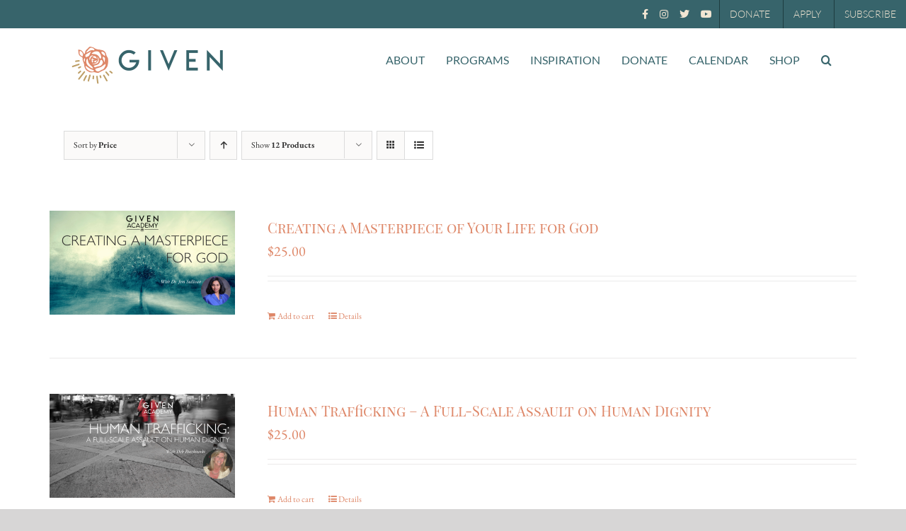

--- FILE ---
content_type: text/html; charset=UTF-8
request_url: https://giveninstitute.com/product-category/recordings/page/2/?product_count=12&product_orderby=price&product_order=desc&product_view=list
body_size: 26436
content:
<!DOCTYPE html>
<html class="avada-html-layout-wide avada-html-header-position-top avada-html-is-archive" lang="en-US" prefix="og: http://ogp.me/ns# fb: http://ogp.me/ns/fb#">
<head>
	<meta http-equiv="X-UA-Compatible" content="IE=edge" />
	<meta http-equiv="Content-Type" content="text/html; charset=utf-8"/>
	<meta name="viewport" content="width=device-width, initial-scale=1" />
	<meta name='robots' content='index, follow, max-image-preview:large, max-snippet:-1, max-video-preview:-1' />
<script>window._wca = window._wca || [];</script>

	<!-- This site is optimized with the Yoast SEO plugin v26.8 - https://yoast.com/product/yoast-seo-wordpress/ -->
	<title>Recordings Archives - Page 2 of 2 - The GIVEN Institute</title>
	<link rel="canonical" href="https://giveninstitute.com/product-category/recordings/page/2/" />
	<link rel="prev" href="https://giveninstitute.com/product-category/recordings/" />
	<meta property="og:locale" content="en_US" />
	<meta property="og:type" content="article" />
	<meta property="og:title" content="Recordings Archives - Page 2 of 2 - The GIVEN Institute" />
	<meta property="og:url" content="https://giveninstitute.com/product-category/recordings/" />
	<meta property="og:site_name" content="The GIVEN Institute" />
	<meta name="twitter:card" content="summary_large_image" />
	<script type="application/ld+json" class="yoast-schema-graph">{"@context":"https://schema.org","@graph":[{"@type":"CollectionPage","@id":"https://giveninstitute.com/product-category/recordings/","url":"https://giveninstitute.com/product-category/recordings/page/2/","name":"Recordings Archives - Page 2 of 2 - The GIVEN Institute","isPartOf":{"@id":"https://giveninstitute.com/#website"},"primaryImageOfPage":{"@id":"https://giveninstitute.com/product-category/recordings/page/2/#primaryimage"},"image":{"@id":"https://giveninstitute.com/product-category/recordings/page/2/#primaryimage"},"thumbnailUrl":"https://giveninstitute.com/wp-content/uploads/2022/08/masterpiece-header.png","breadcrumb":{"@id":"https://giveninstitute.com/product-category/recordings/page/2/#breadcrumb"},"inLanguage":"en-US"},{"@type":"ImageObject","inLanguage":"en-US","@id":"https://giveninstitute.com/product-category/recordings/page/2/#primaryimage","url":"https://giveninstitute.com/wp-content/uploads/2022/08/masterpiece-header.png","contentUrl":"https://giveninstitute.com/wp-content/uploads/2022/08/masterpiece-header.png","width":1920,"height":1080},{"@type":"BreadcrumbList","@id":"https://giveninstitute.com/product-category/recordings/page/2/#breadcrumb","itemListElement":[{"@type":"ListItem","position":1,"name":"Home","item":"https://giveninstitute.com/"},{"@type":"ListItem","position":2,"name":"Recordings"}]},{"@type":"WebSite","@id":"https://giveninstitute.com/#website","url":"https://giveninstitute.com/","name":"The GIVEN Institute","description":"Leadership for Catholic Women","potentialAction":[{"@type":"SearchAction","target":{"@type":"EntryPoint","urlTemplate":"https://giveninstitute.com/?s={search_term_string}"},"query-input":{"@type":"PropertyValueSpecification","valueRequired":true,"valueName":"search_term_string"}}],"inLanguage":"en-US"}]}</script>
	<!-- / Yoast SEO plugin. -->


<link rel='dns-prefetch' href='//js.stripe.com' />
<link rel='dns-prefetch' href='//stats.wp.com' />
<link rel='dns-prefetch' href='//fonts.googleapis.com' />
<link rel='dns-prefetch' href='//maxcdn.bootstrapcdn.com' />
<link rel='dns-prefetch' href='//use.typekit.net' />
<link rel="alternate" type="application/rss+xml" title="The GIVEN Institute &raquo; Feed" href="https://giveninstitute.com/feed/" />
<link rel="alternate" type="text/calendar" title="The GIVEN Institute &raquo; iCal Feed" href="https://giveninstitute.com/events/?ical=1" />
								<link rel="icon" href="https://giveninstitute.com/wp-content/uploads/2018/08/given-favicon-32px.png" type="image/png" />
		
					<!-- Apple Touch Icon -->
						<link rel="apple-touch-icon" sizes="180x180" href="https://giveninstitute.com/wp-content/uploads/2018/08/given-favicon-72px.png" type="image/png">
		
					<!-- Android Icon -->
						<link rel="icon" sizes="192x192" href="https://giveninstitute.com/wp-content/uploads/2018/08/given-favicon-57px.png" type="image/png">
		
					<!-- MS Edge Icon -->
						<meta name="msapplication-TileImage" content="https://giveninstitute.com/wp-content/uploads/2018/08/given-favicon-72px.png" type="image/png">
				<link rel="alternate" type="application/rss+xml" title="The GIVEN Institute &raquo; Recordings Category Feed" href="https://giveninstitute.com/product-category/recordings/feed/" />
				
		<meta property="og:locale" content="en_US"/>
		<meta property="og:type" content="article"/>
		<meta property="og:site_name" content="The GIVEN Institute"/>
		<meta property="og:title" content="Recordings Archives - Page 2 of 2 - The GIVEN Institute"/>
				<meta property="og:url" content="https://giveninstitute.com/products/given-academy-recording-creating-a-masterpiece-of-your-life-for-god-with-dr-jem-sullivan/"/>
																				<meta property="og:image" content="https://giveninstitute.com/wp-content/uploads/2022/08/masterpiece-header.png"/>
		<meta property="og:image:width" content="1920"/>
		<meta property="og:image:height" content="1080"/>
		<meta property="og:image:type" content="image/png"/>
				<style id='wp-img-auto-sizes-contain-inline-css' type='text/css'>
img:is([sizes=auto i],[sizes^="auto," i]){contain-intrinsic-size:3000px 1500px}
/*# sourceURL=wp-img-auto-sizes-contain-inline-css */
</style>
<link rel='stylesheet' id='givewp-campaign-blocks-fonts-css' href='https://fonts.googleapis.com/css2?family=Inter%3Awght%40400%3B500%3B600%3B700&#038;display=swap&#038;ver=6.9' type='text/css' media='all' />
<link rel='stylesheet' id='tribe-events-pro-mini-calendar-block-styles-css' href='https://giveninstitute.com/wp-content/plugins/events-calendar-pro/build/css/tribe-events-pro-mini-calendar-block.css?ver=7.7.12' type='text/css' media='all' />
<style id='wp-emoji-styles-inline-css' type='text/css'>

	img.wp-smiley, img.emoji {
		display: inline !important;
		border: none !important;
		box-shadow: none !important;
		height: 1em !important;
		width: 1em !important;
		margin: 0 0.07em !important;
		vertical-align: -0.1em !important;
		background: none !important;
		padding: 0 !important;
	}
/*# sourceURL=wp-emoji-styles-inline-css */
</style>
<link rel='stylesheet' id='dashicons-css' href='https://giveninstitute.com/wp-includes/css/dashicons.min.css?ver=6.9' type='text/css' media='all' />
<link rel='stylesheet' id='essgrid-blocks-editor-css-css' href='https://giveninstitute.com/wp-content/plugins/essential-grid/public/includes/builders/gutenberg/build/index.css?ver=1766075449' type='text/css' media='all' />
<link rel='stylesheet' id='uaf_client_css-css' href='https://giveninstitute.com/wp-content/uploads/useanyfont/uaf.css?ver=1764783838' type='text/css' media='all' />
<style id='woocommerce-inline-inline-css' type='text/css'>
.woocommerce form .form-row .required { visibility: visible; }
/*# sourceURL=woocommerce-inline-inline-css */
</style>
<link rel='stylesheet' id='ppress-frontend-css' href='https://giveninstitute.com/wp-content/plugins/wp-user-avatar/assets/css/frontend.min.css?ver=4.16.8' type='text/css' media='all' />
<link rel='stylesheet' id='ppress-flatpickr-css' href='https://giveninstitute.com/wp-content/plugins/wp-user-avatar/assets/flatpickr/flatpickr.min.css?ver=4.16.8' type='text/css' media='all' />
<link rel='stylesheet' id='ppress-select2-css' href='https://giveninstitute.com/wp-content/plugins/wp-user-avatar/assets/select2/select2.min.css?ver=6.9' type='text/css' media='all' />
<link rel='stylesheet' id='give-styles-css' href='https://giveninstitute.com/wp-content/plugins/give/build/assets/dist/css/give.css?ver=4.13.2' type='text/css' media='all' />
<link rel='stylesheet' id='give-donation-summary-style-frontend-css' href='https://giveninstitute.com/wp-content/plugins/give/build/assets/dist/css/give-donation-summary.css?ver=4.13.2' type='text/css' media='all' />
<link rel='stylesheet' id='givewp-design-system-foundation-css' href='https://giveninstitute.com/wp-content/plugins/give/build/assets/dist/css/design-system/foundation.css?ver=1.2.0' type='text/css' media='all' />
<link rel='stylesheet' id='font-awesome-css' href='//maxcdn.bootstrapcdn.com/font-awesome/4.7.0/css/font-awesome.min.css?ver=6.9' type='text/css' media='all' />
<link rel='stylesheet' id='awb-adobe-external-style-css' href='https://use.typekit.net/oea4qoc.css?timestamp=1691777519&#038;ver=7.14.2' type='text/css' media='all' />
<link rel='stylesheet' id='tp-fontello-css' href='https://giveninstitute.com/wp-content/plugins/essential-grid/public/assets/font/fontello/css/fontello.css?ver=3.1.10' type='text/css' media='all' />
<link rel='stylesheet' id='esg-plugin-settings-css' href='https://giveninstitute.com/wp-content/plugins/essential-grid/public/assets/css/settings.css?ver=3.1.10' type='text/css' media='all' />
<link rel='stylesheet' id='tp-open-sans-css' href='https://fonts.googleapis.com/css?family=Open+Sans%3A300%2C400%2C600%2C700%2C800&#038;ver=1.1.6' type='text/css' media='all' />
<link rel='stylesheet' id='tp-raleway-css' href='https://fonts.googleapis.com/css?family=Raleway%3A100%2C200%2C300%2C400%2C500%2C600%2C700%2C800%2C900&#038;ver=1.1.6' type='text/css' media='all' />
<link rel='stylesheet' id='tp-droid-serif-css' href='https://fonts.googleapis.com/css?family=Droid+Serif%3A400%2C700&#038;ver=1.1.6' type='text/css' media='all' />
<link rel='stylesheet' id='tp-lato-css' href='https://fonts.googleapis.com/css?family=Lato%3A400%2C600%2C700&#038;ver=1.1.6' type='text/css' media='all' />
<link rel='stylesheet' id='fusion-dynamic-css-css' href='https://giveninstitute.com/wp-content/uploads/fusion-styles/0842bbcb0f97e7a6c58441d703607aee.min.css?ver=3.14.2' type='text/css' media='all' />
<script type="text/javascript" src="https://giveninstitute.com/wp-includes/js/jquery/jquery.min.js?ver=3.7.1" id="jquery-core-js"></script>
<script type="text/javascript" src="https://giveninstitute.com/wp-includes/js/jquery/jquery-migrate.min.js?ver=3.4.1" id="jquery-migrate-js"></script>
<script type="text/javascript" src="https://giveninstitute.com/wp-content/plugins/revslider/public/assets/js/rbtools.min.js?ver=6.6.18" async id="tp-tools-js"></script>
<script type="text/javascript" src="https://giveninstitute.com/wp-content/plugins/revslider/public/assets/js/rs6.min.js?ver=6.6.18" async id="revmin-js"></script>
<script type="text/javascript" src="https://giveninstitute.com/wp-content/plugins/woocommerce/assets/js/jquery-blockui/jquery.blockUI.min.js?ver=2.7.0-wc.10.4.3" id="wc-jquery-blockui-js" defer="defer" data-wp-strategy="defer"></script>
<script type="text/javascript" id="wc-add-to-cart-js-extra">
/* <![CDATA[ */
var wc_add_to_cart_params = {"ajax_url":"/wp-admin/admin-ajax.php","wc_ajax_url":"/?wc-ajax=%%endpoint%%","i18n_view_cart":"View cart","cart_url":"https://giveninstitute.com/cart/","is_cart":"","cart_redirect_after_add":"no"};
//# sourceURL=wc-add-to-cart-js-extra
/* ]]> */
</script>
<script type="text/javascript" src="https://giveninstitute.com/wp-content/plugins/woocommerce/assets/js/frontend/add-to-cart.min.js?ver=10.4.3" id="wc-add-to-cart-js" defer="defer" data-wp-strategy="defer"></script>
<script type="text/javascript" src="https://giveninstitute.com/wp-content/plugins/woocommerce/assets/js/js-cookie/js.cookie.min.js?ver=2.1.4-wc.10.4.3" id="wc-js-cookie-js" defer="defer" data-wp-strategy="defer"></script>
<script type="text/javascript" id="woocommerce-js-extra">
/* <![CDATA[ */
var woocommerce_params = {"ajax_url":"/wp-admin/admin-ajax.php","wc_ajax_url":"/?wc-ajax=%%endpoint%%","i18n_password_show":"Show password","i18n_password_hide":"Hide password"};
//# sourceURL=woocommerce-js-extra
/* ]]> */
</script>
<script type="text/javascript" src="https://giveninstitute.com/wp-content/plugins/woocommerce/assets/js/frontend/woocommerce.min.js?ver=10.4.3" id="woocommerce-js" defer="defer" data-wp-strategy="defer"></script>
<script type="text/javascript" src="https://giveninstitute.com/wp-content/plugins/wp-user-avatar/assets/flatpickr/flatpickr.min.js?ver=4.16.8" id="ppress-flatpickr-js"></script>
<script type="text/javascript" src="https://giveninstitute.com/wp-content/plugins/wp-user-avatar/assets/select2/select2.min.js?ver=4.16.8" id="ppress-select2-js"></script>
<script type="text/javascript" id="give-stripe-js-js-extra">
/* <![CDATA[ */
var give_stripe_vars = {"zero_based_currency":"","zero_based_currencies_list":["JPY","KRW","CLP","ISK","BIF","DJF","GNF","KHR","KPW","LAK","LKR","MGA","MZN","VUV"],"sitename":"The GIVEN Institute","checkoutBtnTitle":"Donate","publishable_key":"pk_live_51D5JBlD63lfgGZJ0gL1k2GgCeVTBBHlh7GJNBIWKlldMRBHmGRqiJX34xF6VaUg3sXwtdMjml5oIwMSYH3J115h1009aug0q0a","checkout_image":"","checkout_address":"","checkout_processing_text":"Donation Processing...","give_version":"4.13.2","cc_fields_format":"multi","card_number_placeholder_text":"Card Number","card_cvc_placeholder_text":"CVC","donate_button_text":"Donate Now","element_font_styles":{"cssSrc":false},"element_base_styles":{"color":"#32325D","fontWeight":500,"fontSize":"16px","fontSmoothing":"antialiased","::placeholder":{"color":"#222222"},":-webkit-autofill":{"color":"#e39f48"}},"element_complete_styles":{},"element_empty_styles":{},"element_invalid_styles":{},"float_labels":"","base_country":"US","preferred_locale":"en"};
//# sourceURL=give-stripe-js-js-extra
/* ]]> */
</script>
<script type="text/javascript" src="https://js.stripe.com/v3/?ver=4.13.2" id="give-stripe-js-js"></script>
<script type="text/javascript" src="https://giveninstitute.com/wp-content/plugins/give/build/assets/dist/js/give-stripe.js?ver=4.13.2" id="give-stripe-onpage-js-js"></script>
<script type="text/javascript" src="https://giveninstitute.com/wp-includes/js/dist/hooks.min.js?ver=dd5603f07f9220ed27f1" id="wp-hooks-js"></script>
<script type="text/javascript" src="https://giveninstitute.com/wp-includes/js/dist/i18n.min.js?ver=c26c3dc7bed366793375" id="wp-i18n-js"></script>
<script type="text/javascript" id="wp-i18n-js-after">
/* <![CDATA[ */
wp.i18n.setLocaleData( { 'text direction\u0004ltr': [ 'ltr' ] } );
//# sourceURL=wp-i18n-js-after
/* ]]> */
</script>
<script type="text/javascript" id="give-js-extra">
/* <![CDATA[ */
var give_global_vars = {"ajaxurl":"https://giveninstitute.com/wp-admin/admin-ajax.php","checkout_nonce":"bca49c91de","currency":"USD","currency_sign":"$","currency_pos":"before","thousands_separator":",","decimal_separator":".","no_gateway":"Please select a payment method.","bad_minimum":"The minimum custom donation amount for this form is","bad_maximum":"The maximum custom donation amount for this form is","general_loading":"Loading...","purchase_loading":"Please Wait...","textForOverlayScreen":"\u003Ch3\u003EProcessing...\u003C/h3\u003E\u003Cp\u003EThis will only take a second!\u003C/p\u003E","number_decimals":"2","is_test_mode":"","give_version":"4.13.2","magnific_options":{"main_class":"give-modal","close_on_bg_click":false},"form_translation":{"payment-mode":"Please select payment mode.","give_first":"Please enter your first name.","give_last":"Please enter your last name.","give_email":"Please enter a valid email address.","give_user_login":"Invalid email address or username.","give_user_pass":"Enter a password.","give_user_pass_confirm":"Enter the password confirmation.","give_agree_to_terms":"You must agree to the terms and conditions."},"confirm_email_sent_message":"Please check your email and click on the link to access your complete donation history.","ajax_vars":{"ajaxurl":"https://giveninstitute.com/wp-admin/admin-ajax.php","ajaxNonce":"70a7455775","loading":"Loading","select_option":"Please select an option","default_gateway":"stripe","permalinks":"1","number_decimals":2},"cookie_hash":"21b4e939f93301963e0ff9718eb93720","session_nonce_cookie_name":"wp-give_session_reset_nonce_21b4e939f93301963e0ff9718eb93720","session_cookie_name":"wp-give_session_21b4e939f93301963e0ff9718eb93720","delete_session_nonce_cookie":"0"};
var giveApiSettings = {"root":"https://giveninstitute.com/wp-json/give-api/v2/","rest_base":"give-api/v2"};
//# sourceURL=give-js-extra
/* ]]> */
</script>
<script type="text/javascript" src="https://giveninstitute.com/wp-content/plugins/give/build/assets/dist/js/give.js?ver=8540f4f50a2032d9c5b5" id="give-js"></script>
<script type="text/javascript" src="https://stats.wp.com/s-202604.js" id="woocommerce-analytics-js" defer="defer" data-wp-strategy="defer"></script>
<script type="text/javascript" async id="_tpt-js-before">
/* <![CDATA[ */
window.ESG ??={};ESG.E ??={};ESG.E.site_url='https://giveninstitute.com';ESG.E.plugin_url='https://giveninstitute.com/wp-content/plugins/essential-grid/';ESG.E.ajax_url='https://giveninstitute.com/wp-admin/admin-ajax.php';ESG.E.nonce='48f1d79e83';ESG.E.tptools=true;ESG.E.waitTptFunc ??=[];ESG.F ??={};ESG.F.waitTpt=() =>{if ( typeof jQuery==='undefined' ||!window?._tpt?.regResource ||!ESG?.E?.plugin_url ||(!ESG.E.tptools && !window?.SR7?.E?.plugin_url) ) return setTimeout(ESG.F.waitTpt,29);if (!window._tpt.gsap) window._tpt.regResource({id:'tpgsap',url:ESG.E.tptools && ESG.E.plugin_url+'public/assets/js/libs/tpgsap.js' ||SR7.E.plugin_url + 'public/js/libs/tpgsap.js'});_tpt.checkResources(['tpgsap']).then(() =>{if (window.tpGS && !_tpt?.Back){_tpt.eases=tpGS.eases;Object.keys(_tpt.eases).forEach((e) => {_tpt[e] ===undefined && (_tpt[e]=tpGS[e])});}ESG.E.waitTptFunc.forEach((f) =>{typeof f ==='function' && f();});ESG.E.waitTptFunc=[];});}
//# sourceURL=_tpt-js-before
/* ]]> */
</script>
<script type="text/javascript" src="https://giveninstitute.com/wp-content/plugins/essential-grid/public/assets/js/libs/tptools.js?ver=6.7.36" async id="_tpt-js" async="async" data-wp-strategy="async"></script>
<link rel="https://api.w.org/" href="https://giveninstitute.com/wp-json/" /><link rel="alternate" title="JSON" type="application/json" href="https://giveninstitute.com/wp-json/wp/v2/product_cat/54" /><link rel="EditURI" type="application/rsd+xml" title="RSD" href="https://giveninstitute.com/xmlrpc.php?rsd" />
<meta name="et-api-version" content="v1"><meta name="et-api-origin" content="https://giveninstitute.com"><link rel="https://theeventscalendar.com/" href="https://giveninstitute.com/wp-json/tribe/tickets/v1/" /><meta name="tec-api-version" content="v1"><meta name="tec-api-origin" content="https://giveninstitute.com"><link rel="alternate" href="https://giveninstitute.com/wp-json/tribe/events/v1/" /><meta name="generator" content="Give v4.13.2" />
	<style>img#wpstats{display:none}</style>
		<style type="text/css" id="css-fb-visibility">@media screen and (max-width: 640px){.fusion-no-small-visibility{display:none !important;}body .sm-text-align-center{text-align:center !important;}body .sm-text-align-left{text-align:left !important;}body .sm-text-align-right{text-align:right !important;}body .sm-text-align-justify{text-align:justify !important;}body .sm-flex-align-center{justify-content:center !important;}body .sm-flex-align-flex-start{justify-content:flex-start !important;}body .sm-flex-align-flex-end{justify-content:flex-end !important;}body .sm-mx-auto{margin-left:auto !important;margin-right:auto !important;}body .sm-ml-auto{margin-left:auto !important;}body .sm-mr-auto{margin-right:auto !important;}body .fusion-absolute-position-small{position:absolute;width:100%;}.awb-sticky.awb-sticky-small{ position: sticky; top: var(--awb-sticky-offset,0); }}@media screen and (min-width: 641px) and (max-width: 1024px){.fusion-no-medium-visibility{display:none !important;}body .md-text-align-center{text-align:center !important;}body .md-text-align-left{text-align:left !important;}body .md-text-align-right{text-align:right !important;}body .md-text-align-justify{text-align:justify !important;}body .md-flex-align-center{justify-content:center !important;}body .md-flex-align-flex-start{justify-content:flex-start !important;}body .md-flex-align-flex-end{justify-content:flex-end !important;}body .md-mx-auto{margin-left:auto !important;margin-right:auto !important;}body .md-ml-auto{margin-left:auto !important;}body .md-mr-auto{margin-right:auto !important;}body .fusion-absolute-position-medium{position:absolute;width:100%;}.awb-sticky.awb-sticky-medium{ position: sticky; top: var(--awb-sticky-offset,0); }}@media screen and (min-width: 1025px){.fusion-no-large-visibility{display:none !important;}body .lg-text-align-center{text-align:center !important;}body .lg-text-align-left{text-align:left !important;}body .lg-text-align-right{text-align:right !important;}body .lg-text-align-justify{text-align:justify !important;}body .lg-flex-align-center{justify-content:center !important;}body .lg-flex-align-flex-start{justify-content:flex-start !important;}body .lg-flex-align-flex-end{justify-content:flex-end !important;}body .lg-mx-auto{margin-left:auto !important;margin-right:auto !important;}body .lg-ml-auto{margin-left:auto !important;}body .lg-mr-auto{margin-right:auto !important;}body .fusion-absolute-position-large{position:absolute;width:100%;}.awb-sticky.awb-sticky-large{ position: sticky; top: var(--awb-sticky-offset,0); }}</style>	<noscript><style>.woocommerce-product-gallery{ opacity: 1 !important; }</style></noscript>
	<meta name="generator" content="Powered by Slider Revolution 6.6.18 - responsive, Mobile-Friendly Slider Plugin for WordPress with comfortable drag and drop interface." />
<script>function setREVStartSize(e){
			//window.requestAnimationFrame(function() {
				window.RSIW = window.RSIW===undefined ? window.innerWidth : window.RSIW;
				window.RSIH = window.RSIH===undefined ? window.innerHeight : window.RSIH;
				try {
					var pw = document.getElementById(e.c).parentNode.offsetWidth,
						newh;
					pw = pw===0 || isNaN(pw) || (e.l=="fullwidth" || e.layout=="fullwidth") ? window.RSIW : pw;
					e.tabw = e.tabw===undefined ? 0 : parseInt(e.tabw);
					e.thumbw = e.thumbw===undefined ? 0 : parseInt(e.thumbw);
					e.tabh = e.tabh===undefined ? 0 : parseInt(e.tabh);
					e.thumbh = e.thumbh===undefined ? 0 : parseInt(e.thumbh);
					e.tabhide = e.tabhide===undefined ? 0 : parseInt(e.tabhide);
					e.thumbhide = e.thumbhide===undefined ? 0 : parseInt(e.thumbhide);
					e.mh = e.mh===undefined || e.mh=="" || e.mh==="auto" ? 0 : parseInt(e.mh,0);
					if(e.layout==="fullscreen" || e.l==="fullscreen")
						newh = Math.max(e.mh,window.RSIH);
					else{
						e.gw = Array.isArray(e.gw) ? e.gw : [e.gw];
						for (var i in e.rl) if (e.gw[i]===undefined || e.gw[i]===0) e.gw[i] = e.gw[i-1];
						e.gh = e.el===undefined || e.el==="" || (Array.isArray(e.el) && e.el.length==0)? e.gh : e.el;
						e.gh = Array.isArray(e.gh) ? e.gh : [e.gh];
						for (var i in e.rl) if (e.gh[i]===undefined || e.gh[i]===0) e.gh[i] = e.gh[i-1];
											
						var nl = new Array(e.rl.length),
							ix = 0,
							sl;
						e.tabw = e.tabhide>=pw ? 0 : e.tabw;
						e.thumbw = e.thumbhide>=pw ? 0 : e.thumbw;
						e.tabh = e.tabhide>=pw ? 0 : e.tabh;
						e.thumbh = e.thumbhide>=pw ? 0 : e.thumbh;
						for (var i in e.rl) nl[i] = e.rl[i]<window.RSIW ? 0 : e.rl[i];
						sl = nl[0];
						for (var i in nl) if (sl>nl[i] && nl[i]>0) { sl = nl[i]; ix=i;}
						var m = pw>(e.gw[ix]+e.tabw+e.thumbw) ? 1 : (pw-(e.tabw+e.thumbw)) / (e.gw[ix]);
						newh =  (e.gh[ix] * m) + (e.tabh + e.thumbh);
					}
					var el = document.getElementById(e.c);
					if (el!==null && el) el.style.height = newh+"px";
					el = document.getElementById(e.c+"_wrapper");
					if (el!==null && el) {
						el.style.height = newh+"px";
						el.style.display = "block";
					}
				} catch(e){
					console.log("Failure at Presize of Slider:" + e)
				}
			//});
		  };</script>
		<style type="text/css" id="wp-custom-css">
			
@media only screen and (max-width: 900px) {
  .fusion-mobile-logo{
    position: relative !important;
    right: 35px !important;
	}
	.fusion-mobile-menu-icons a{
		font-size: 40px !important;
		position: relative !important;
		top: 10px
	}
}
@media only screen and (max-width: 402px) {
.fusion-mobile-menu-icons a{
		position: relative !important;
		top: -60px;
	}
	
}

.esg-grid a{
	position: relative;
	z-index: 4;
}
.tribe-events-c-subscribe-dropdown__button{
	background-color: #37646B !important;
}
.fusion-text ul li {
  margin-bottom: 5px;
}

.fusion-text ul li p {
  margin: 0;
}
		</style>
				<script type="text/javascript">
			var doc = document.documentElement;
			doc.setAttribute( 'data-useragent', navigator.userAgent );
		</script>
		<!-- Google tag (gtag.js) -->
<script async src="https://www.googletagmanager.com/gtag/js?id=G-S24B12CESJ"></script>
<script>
  window.dataLayer = window.dataLayer || [];
  function gtag(){dataLayer.push(arguments);}
  gtag('js', new Date());

  gtag('config', 'G-S24B12CESJ');
</script>

<!-- Facebook Pixel Code -->
<script>
!function(f,b,e,v,n,t,s)
{if(f.fbq)return;n=f.fbq=function(){n.callMethod?
n.callMethod.apply(n,arguments):n.queue.push(arguments)};
if(!f._fbq)f._fbq=n;n.push=n;n.loaded=!0;n.version='2.0';
n.queue=[];t=b.createElement(e);t.async=!0;
t.src=v;s=b.getElementsByTagName(e)[0];
s.parentNode.insertBefore(t,s)}(window,document,'script',
'https://connect.facebook.net/en_US/fbevents.js');
 fbq('init', '208280841041296'); 
fbq('track', 'PageView');
</script>
<noscript>
 <img height="1" width="1" 
src="https://www.facebook.com/tr?id=208280841041296&ev=PageView
&noscript=1"/>
</noscript>
<!-- End Facebook Pixel Code -->
	<meta name="format-detection" content="telephone=no">
<!-- Global site tag (gtag.js) - Google Ads: 448898479 -->
<script async src="https://www.googletagmanager.com/gtag/js?id=AW-448898479"></script>
<script>
  window.dataLayer = window.dataLayer || [];
  function gtag(){dataLayer.push(arguments);}
  gtag('js', new Date());

  gtag('config', 'AW-448898479');
</script><style id='global-styles-inline-css' type='text/css'>
:root{--wp--preset--aspect-ratio--square: 1;--wp--preset--aspect-ratio--4-3: 4/3;--wp--preset--aspect-ratio--3-4: 3/4;--wp--preset--aspect-ratio--3-2: 3/2;--wp--preset--aspect-ratio--2-3: 2/3;--wp--preset--aspect-ratio--16-9: 16/9;--wp--preset--aspect-ratio--9-16: 9/16;--wp--preset--color--black: #000000;--wp--preset--color--cyan-bluish-gray: #abb8c3;--wp--preset--color--white: #ffffff;--wp--preset--color--pale-pink: #f78da7;--wp--preset--color--vivid-red: #cf2e2e;--wp--preset--color--luminous-vivid-orange: #ff6900;--wp--preset--color--luminous-vivid-amber: #fcb900;--wp--preset--color--light-green-cyan: #7bdcb5;--wp--preset--color--vivid-green-cyan: #00d084;--wp--preset--color--pale-cyan-blue: #8ed1fc;--wp--preset--color--vivid-cyan-blue: #0693e3;--wp--preset--color--vivid-purple: #9b51e0;--wp--preset--color--awb-color-1: #ffffff;--wp--preset--color--awb-color-2: #f6f6f6;--wp--preset--color--awb-color-3: #de8768;--wp--preset--color--awb-color-4: #747474;--wp--preset--color--awb-color-5: #af6048;--wp--preset--color--awb-color-6: #2f3d94;--wp--preset--color--awb-color-7: #333333;--wp--preset--color--awb-color-8: #182a63;--wp--preset--color--awb-color-custom-10: #37646b;--wp--preset--color--awb-color-custom-11: #f2e6d3;--wp--preset--color--awb-color-custom-12: #ebeaea;--wp--preset--color--awb-color-custom-13: #000000;--wp--preset--color--awb-color-custom-14: #e0dede;--wp--preset--color--awb-color-custom-15: #bd9e66;--wp--preset--color--awb-color-custom-16: #337766;--wp--preset--color--awb-color-custom-17: #1d3c3f;--wp--preset--color--awb-color-custom-18: #e8e8e8;--wp--preset--color--awb-color-custom-19: rgba(235,234,234,0.8);--wp--preset--color--awb-color-custom-1: rgba(255,255,255,0);--wp--preset--gradient--vivid-cyan-blue-to-vivid-purple: linear-gradient(135deg,rgb(6,147,227) 0%,rgb(155,81,224) 100%);--wp--preset--gradient--light-green-cyan-to-vivid-green-cyan: linear-gradient(135deg,rgb(122,220,180) 0%,rgb(0,208,130) 100%);--wp--preset--gradient--luminous-vivid-amber-to-luminous-vivid-orange: linear-gradient(135deg,rgb(252,185,0) 0%,rgb(255,105,0) 100%);--wp--preset--gradient--luminous-vivid-orange-to-vivid-red: linear-gradient(135deg,rgb(255,105,0) 0%,rgb(207,46,46) 100%);--wp--preset--gradient--very-light-gray-to-cyan-bluish-gray: linear-gradient(135deg,rgb(238,238,238) 0%,rgb(169,184,195) 100%);--wp--preset--gradient--cool-to-warm-spectrum: linear-gradient(135deg,rgb(74,234,220) 0%,rgb(151,120,209) 20%,rgb(207,42,186) 40%,rgb(238,44,130) 60%,rgb(251,105,98) 80%,rgb(254,248,76) 100%);--wp--preset--gradient--blush-light-purple: linear-gradient(135deg,rgb(255,206,236) 0%,rgb(152,150,240) 100%);--wp--preset--gradient--blush-bordeaux: linear-gradient(135deg,rgb(254,205,165) 0%,rgb(254,45,45) 50%,rgb(107,0,62) 100%);--wp--preset--gradient--luminous-dusk: linear-gradient(135deg,rgb(255,203,112) 0%,rgb(199,81,192) 50%,rgb(65,88,208) 100%);--wp--preset--gradient--pale-ocean: linear-gradient(135deg,rgb(255,245,203) 0%,rgb(182,227,212) 50%,rgb(51,167,181) 100%);--wp--preset--gradient--electric-grass: linear-gradient(135deg,rgb(202,248,128) 0%,rgb(113,206,126) 100%);--wp--preset--gradient--midnight: linear-gradient(135deg,rgb(2,3,129) 0%,rgb(40,116,252) 100%);--wp--preset--font-size--small: 15px;--wp--preset--font-size--medium: 20px;--wp--preset--font-size--large: 30px;--wp--preset--font-size--x-large: 42px;--wp--preset--font-size--normal: 20px;--wp--preset--font-size--xlarge: 40px;--wp--preset--font-size--huge: 60px;--wp--preset--spacing--20: 0.44rem;--wp--preset--spacing--30: 0.67rem;--wp--preset--spacing--40: 1rem;--wp--preset--spacing--50: 1.5rem;--wp--preset--spacing--60: 2.25rem;--wp--preset--spacing--70: 3.38rem;--wp--preset--spacing--80: 5.06rem;--wp--preset--shadow--natural: 6px 6px 9px rgba(0, 0, 0, 0.2);--wp--preset--shadow--deep: 12px 12px 50px rgba(0, 0, 0, 0.4);--wp--preset--shadow--sharp: 6px 6px 0px rgba(0, 0, 0, 0.2);--wp--preset--shadow--outlined: 6px 6px 0px -3px rgb(255, 255, 255), 6px 6px rgb(0, 0, 0);--wp--preset--shadow--crisp: 6px 6px 0px rgb(0, 0, 0);}:where(.is-layout-flex){gap: 0.5em;}:where(.is-layout-grid){gap: 0.5em;}body .is-layout-flex{display: flex;}.is-layout-flex{flex-wrap: wrap;align-items: center;}.is-layout-flex > :is(*, div){margin: 0;}body .is-layout-grid{display: grid;}.is-layout-grid > :is(*, div){margin: 0;}:where(.wp-block-columns.is-layout-flex){gap: 2em;}:where(.wp-block-columns.is-layout-grid){gap: 2em;}:where(.wp-block-post-template.is-layout-flex){gap: 1.25em;}:where(.wp-block-post-template.is-layout-grid){gap: 1.25em;}.has-black-color{color: var(--wp--preset--color--black) !important;}.has-cyan-bluish-gray-color{color: var(--wp--preset--color--cyan-bluish-gray) !important;}.has-white-color{color: var(--wp--preset--color--white) !important;}.has-pale-pink-color{color: var(--wp--preset--color--pale-pink) !important;}.has-vivid-red-color{color: var(--wp--preset--color--vivid-red) !important;}.has-luminous-vivid-orange-color{color: var(--wp--preset--color--luminous-vivid-orange) !important;}.has-luminous-vivid-amber-color{color: var(--wp--preset--color--luminous-vivid-amber) !important;}.has-light-green-cyan-color{color: var(--wp--preset--color--light-green-cyan) !important;}.has-vivid-green-cyan-color{color: var(--wp--preset--color--vivid-green-cyan) !important;}.has-pale-cyan-blue-color{color: var(--wp--preset--color--pale-cyan-blue) !important;}.has-vivid-cyan-blue-color{color: var(--wp--preset--color--vivid-cyan-blue) !important;}.has-vivid-purple-color{color: var(--wp--preset--color--vivid-purple) !important;}.has-black-background-color{background-color: var(--wp--preset--color--black) !important;}.has-cyan-bluish-gray-background-color{background-color: var(--wp--preset--color--cyan-bluish-gray) !important;}.has-white-background-color{background-color: var(--wp--preset--color--white) !important;}.has-pale-pink-background-color{background-color: var(--wp--preset--color--pale-pink) !important;}.has-vivid-red-background-color{background-color: var(--wp--preset--color--vivid-red) !important;}.has-luminous-vivid-orange-background-color{background-color: var(--wp--preset--color--luminous-vivid-orange) !important;}.has-luminous-vivid-amber-background-color{background-color: var(--wp--preset--color--luminous-vivid-amber) !important;}.has-light-green-cyan-background-color{background-color: var(--wp--preset--color--light-green-cyan) !important;}.has-vivid-green-cyan-background-color{background-color: var(--wp--preset--color--vivid-green-cyan) !important;}.has-pale-cyan-blue-background-color{background-color: var(--wp--preset--color--pale-cyan-blue) !important;}.has-vivid-cyan-blue-background-color{background-color: var(--wp--preset--color--vivid-cyan-blue) !important;}.has-vivid-purple-background-color{background-color: var(--wp--preset--color--vivid-purple) !important;}.has-black-border-color{border-color: var(--wp--preset--color--black) !important;}.has-cyan-bluish-gray-border-color{border-color: var(--wp--preset--color--cyan-bluish-gray) !important;}.has-white-border-color{border-color: var(--wp--preset--color--white) !important;}.has-pale-pink-border-color{border-color: var(--wp--preset--color--pale-pink) !important;}.has-vivid-red-border-color{border-color: var(--wp--preset--color--vivid-red) !important;}.has-luminous-vivid-orange-border-color{border-color: var(--wp--preset--color--luminous-vivid-orange) !important;}.has-luminous-vivid-amber-border-color{border-color: var(--wp--preset--color--luminous-vivid-amber) !important;}.has-light-green-cyan-border-color{border-color: var(--wp--preset--color--light-green-cyan) !important;}.has-vivid-green-cyan-border-color{border-color: var(--wp--preset--color--vivid-green-cyan) !important;}.has-pale-cyan-blue-border-color{border-color: var(--wp--preset--color--pale-cyan-blue) !important;}.has-vivid-cyan-blue-border-color{border-color: var(--wp--preset--color--vivid-cyan-blue) !important;}.has-vivid-purple-border-color{border-color: var(--wp--preset--color--vivid-purple) !important;}.has-vivid-cyan-blue-to-vivid-purple-gradient-background{background: var(--wp--preset--gradient--vivid-cyan-blue-to-vivid-purple) !important;}.has-light-green-cyan-to-vivid-green-cyan-gradient-background{background: var(--wp--preset--gradient--light-green-cyan-to-vivid-green-cyan) !important;}.has-luminous-vivid-amber-to-luminous-vivid-orange-gradient-background{background: var(--wp--preset--gradient--luminous-vivid-amber-to-luminous-vivid-orange) !important;}.has-luminous-vivid-orange-to-vivid-red-gradient-background{background: var(--wp--preset--gradient--luminous-vivid-orange-to-vivid-red) !important;}.has-very-light-gray-to-cyan-bluish-gray-gradient-background{background: var(--wp--preset--gradient--very-light-gray-to-cyan-bluish-gray) !important;}.has-cool-to-warm-spectrum-gradient-background{background: var(--wp--preset--gradient--cool-to-warm-spectrum) !important;}.has-blush-light-purple-gradient-background{background: var(--wp--preset--gradient--blush-light-purple) !important;}.has-blush-bordeaux-gradient-background{background: var(--wp--preset--gradient--blush-bordeaux) !important;}.has-luminous-dusk-gradient-background{background: var(--wp--preset--gradient--luminous-dusk) !important;}.has-pale-ocean-gradient-background{background: var(--wp--preset--gradient--pale-ocean) !important;}.has-electric-grass-gradient-background{background: var(--wp--preset--gradient--electric-grass) !important;}.has-midnight-gradient-background{background: var(--wp--preset--gradient--midnight) !important;}.has-small-font-size{font-size: var(--wp--preset--font-size--small) !important;}.has-medium-font-size{font-size: var(--wp--preset--font-size--medium) !important;}.has-large-font-size{font-size: var(--wp--preset--font-size--large) !important;}.has-x-large-font-size{font-size: var(--wp--preset--font-size--x-large) !important;}
/*# sourceURL=global-styles-inline-css */
</style>
<link rel='stylesheet' id='wc-stripe-blocks-checkout-style-css' href='https://giveninstitute.com/wp-content/plugins/woocommerce-gateway-stripe/build/upe-blocks.css?ver=5149cca93b0373758856' type='text/css' media='all' />
<link rel='stylesheet' id='wc-blocks-style-css' href='https://giveninstitute.com/wp-content/plugins/woocommerce/assets/client/blocks/wc-blocks.css?ver=wc-10.4.3' type='text/css' media='all' />
<link rel='stylesheet' id='rs-plugin-settings-css' href='https://giveninstitute.com/wp-content/plugins/revslider/public/assets/css/rs6.css?ver=6.6.18' type='text/css' media='all' />
<style id='rs-plugin-settings-inline-css' type='text/css'>
#rs-demo-id {}
/*# sourceURL=rs-plugin-settings-inline-css */
</style>
</head>

<body class="archive paged tax-product_cat term-recordings term-54 paged-2 wp-theme-Avada wp-child-theme-Avada-Child-Theme theme-Avada woocommerce woocommerce-page woocommerce-no-js tribe-no-js page-template-given-theme-options-child give-avada fusion-image-hovers fusion-pagination-sizing fusion-button_type-flat fusion-button_span-yes fusion-button_gradient-linear avada-image-rollover-circle-yes avada-image-rollover-yes avada-image-rollover-direction-left fusion-body ltr fusion-sticky-header no-tablet-sticky-header no-mobile-sticky-header no-mobile-slidingbar no-mobile-totop fusion-disable-outline fusion-sub-menu-fade mobile-logo-pos-left layout-wide-mode avada-has-boxed-modal-shadow-none layout-scroll-offset-full avada-has-zero-margin-offset-top fusion-top-header menu-text-align-left fusion-woo-product-design-classic fusion-woo-shop-page-columns-4 fusion-woo-related-columns-4 fusion-woo-archive-page-columns-3 avada-has-woo-gallery-disabled woo-sale-badge-circle woo-outofstock-badge-top_bar mobile-menu-design-modern fusion-show-pagination-text fusion-header-layout-v1 avada-responsive avada-footer-fx-none avada-menu-highlight-style-background fusion-search-form-classic fusion-main-menu-search-dropdown fusion-avatar-square avada-sticky-shrinkage avada-dropdown-styles avada-blog-layout-large avada-blog-archive-layout-large avada-ec-not-100-width avada-ec-meta-layout-sidebar avada-header-shadow-no avada-menu-icon-position-left avada-has-megamenu-shadow avada-has-mainmenu-dropdown-divider avada-has-main-nav-search-icon avada-has-breadcrumb-mobile-hidden avada-has-titlebar-hide avada-has-pagination-padding avada-flyout-menu-direction-fade avada-ec-views-v2 awb-link-decoration tribe-theme-Avada" data-awb-post-id="10469">
	<div class='super-top'><div class="menu-custom-super-top-menu-container"><ul id="menu-custom-super-top-menu" class="menu"><li id="menu-item-239" class="social menu-item menu-item-type-custom menu-item-object-custom menu-item-239"><a target="_blank" href="https://www.facebook.com/giveninstitute/"><i class="fab fa-facebook-f"></i></a></li>
<li id="menu-item-241" class="social menu-item menu-item-type-custom menu-item-object-custom menu-item-241"><a target="_blank" href="https://www.instagram.com/giveninstitute/"><i class="fab fa-instagram"></i></a></li>
<li id="menu-item-242" class="social menu-item menu-item-type-custom menu-item-object-custom menu-item-242"><a target="_blank" href="https://twitter.com/giveninstitute"><i class="fab fa-twitter"></i></a></li>
<li id="menu-item-245" class="social menu-item menu-item-type-custom menu-item-object-custom menu-item-245"><a target="_blank" href="https://www.youtube.com/channel/UCbKPKQvS8drOoLyrunmeuJQ"><i class="fab fa-youtube"></i></a></li>
<li id="menu-item-232" class="menu-item menu-item-type-post_type menu-item-object-page menu-item-232"><a href="https://giveninstitute.com/donate/">DONATE</a></li>
<li id="menu-item-11255" class="menu-item menu-item-type-post_type menu-item-object-page menu-item-11255"><a href="https://giveninstitute.com/apply/">APPLY</a></li>
<li id="menu-item-58360" class="menu-item menu-item-type-post_type menu-item-object-page menu-item-58360"><a href="https://giveninstitute.com/subscribe/">SUBSCRIBE</a></li>
</ul></div></div>	<a class="skip-link screen-reader-text" href="#content">Skip to content</a>

	<div id="boxed-wrapper">
		
		<div id="wrapper" class="fusion-wrapper">
			<div id="home" style="position:relative;top:-1px;"></div>
							
					
			<header class="fusion-header-wrapper">
				<div class="fusion-header-v1 fusion-logo-alignment fusion-logo-left fusion-sticky-menu- fusion-sticky-logo-1 fusion-mobile-logo-1  fusion-mobile-menu-design-modern">
					<div class="fusion-header-sticky-height"></div>
<div class="fusion-header">
	<div class="fusion-row">
					<div class="fusion-logo" data-margin-top="14px" data-margin-bottom="0px" data-margin-left="0px" data-margin-right="0px">
			<a class="fusion-logo-link"  href="https://giveninstitute.com/" >

						<!-- standard logo -->
			<img src="https://giveninstitute.com/wp-content/uploads/2018/08/given-logo-menu.png" srcset="https://giveninstitute.com/wp-content/uploads/2018/08/given-logo-menu.png 1x, https://giveninstitute.com/wp-content/uploads/2018/08/given-logo-menu.png 2x" width="478" height="138" style="max-height:138px;height:auto;" alt="The GIVEN Institute Logo" data-retina_logo_url="https://giveninstitute.com/wp-content/uploads/2018/08/given-logo-menu.png" class="fusion-standard-logo" />

											<!-- mobile logo -->
				<img src="https://giveninstitute.com/wp-content/uploads/2018/08/given-logo-wordmark-mobile-white-letters-478px-by-138px.png" srcset="https://giveninstitute.com/wp-content/uploads/2018/08/given-logo-wordmark-mobile-white-letters-478px-by-138px.png 1x, https://giveninstitute.com/wp-content/uploads/2018/08/given-logo-wordmark-mobile-white-letters-478px-by-138px.png 2x" width="478" height="138" style="max-height:138px;height:auto;" alt="The GIVEN Institute Logo" data-retina_logo_url="https://giveninstitute.com/wp-content/uploads/2018/08/given-logo-wordmark-mobile-white-letters-478px-by-138px.png" class="fusion-mobile-logo" />
			
											<!-- sticky header logo -->
				<img src="https://giveninstitute.com/wp-content/uploads/2018/08/given-logo-wordmark-mobile-white-letters-478px-by-138px.png" srcset="https://giveninstitute.com/wp-content/uploads/2018/08/given-logo-wordmark-mobile-white-letters-478px-by-138px.png 1x, https://giveninstitute.com/wp-content/uploads/2018/08/given-logo-wordmark-mobile-white-letters-478px-by-138px.png 2x" width="478" height="138" style="max-height:138px;height:auto;" alt="The GIVEN Institute Logo" data-retina_logo_url="https://giveninstitute.com/wp-content/uploads/2018/08/given-logo-wordmark-mobile-white-letters-478px-by-138px.png" class="fusion-sticky-logo" />
					</a>
		</div>		<nav class="fusion-main-menu" aria-label="Main Menu"><ul id="menu-given-main-nav-2021" class="fusion-menu"><li  id="menu-item-58123"  class="menu-item menu-item-type-custom menu-item-object-custom menu-item-has-children menu-item-58123 fusion-dropdown-menu"  data-item-id="58123"><a  href="https://giveninstitute.com/about" class="fusion-background-highlight"><span class="menu-text">ABOUT</span></a><ul class="sub-menu"><li  id="menu-item-58147"  class="menu-item menu-item-type-custom menu-item-object-custom menu-item-58147 fusion-dropdown-submenu" ><a  href="https://giveninstitute.com/about" class="fusion-background-highlight"><span>Why GIVEN?</span></a></li><li  id="menu-item-8938"  class="menu-item menu-item-type-post_type menu-item-object-page menu-item-8938 fusion-dropdown-submenu" ><a  href="https://giveninstitute.com/leadership/" class="fusion-background-highlight"><span>Leadership</span></a></li><li  id="menu-item-8939"  class="menu-item menu-item-type-post_type menu-item-object-page menu-item-8939 fusion-dropdown-submenu" ><a  href="https://giveninstitute.com/endorsements/" class="fusion-background-highlight"><span>Endorsements</span></a></li><li  id="menu-item-58063"  class="menu-item menu-item-type-post_type menu-item-object-page menu-item-58063 fusion-dropdown-submenu" ><a  href="https://giveninstitute.com/media/" class="fusion-background-highlight"><span>GIVEN in the Media</span></a></li><li  id="menu-item-8941"  class="menu-item menu-item-type-post_type menu-item-object-page menu-item-8941 fusion-dropdown-submenu" ><a  href="https://giveninstitute.com/contact/" class="fusion-background-highlight"><span>Contact</span></a></li></ul></li><li  id="menu-item-8942"  class="menu-item menu-item-type-custom menu-item-object-custom menu-item-has-children menu-item-8942 fusion-dropdown-menu"  data-item-id="8942"><a  href="#" class="fusion-background-highlight"><span class="menu-text">PROGRAMS</span></a><ul class="sub-menu"><li  id="menu-item-58605"  class="menu-item menu-item-type-post_type menu-item-object-page menu-item-58605 fusion-dropdown-submenu" ><a  href="https://giveninstitute.com/leadership-program/" class="fusion-background-highlight"><span>Leadership Program</span></a></li><li  id="menu-item-58618"  class="menu-item menu-item-type-post_type menu-item-object-page menu-item-58618 fusion-dropdown-submenu" ><a  href="https://giveninstitute.com/forum/" class="fusion-background-highlight"><span>The Forum</span></a></li><li  id="menu-item-8944"  class="menu-item menu-item-type-post_type menu-item-object-page menu-item-8944 fusion-dropdown-submenu" ><a  href="https://giveninstitute.com/mentoring/" class="fusion-background-highlight"><span>Mentoring</span></a></li><li  id="menu-item-8947"  class="menu-item menu-item-type-post_type menu-item-object-page menu-item-8947 fusion-dropdown-submenu" ><a  href="https://giveninstitute.com/network/" class="fusion-background-highlight"><span>GIVEN Gatherings</span></a></li></ul></li><li  id="menu-item-10459"  class="menu-item menu-item-type-custom menu-item-object-custom menu-item-has-children menu-item-10459 fusion-dropdown-menu"  data-item-id="10459"><a  class="fusion-background-highlight"><span class="menu-text">INSPIRATION</span></a><ul class="sub-menu"><li  id="menu-item-11869"  class="menu-item menu-item-type-custom menu-item-object-custom menu-item-11869 fusion-dropdown-submenu" ><a  href="https://giveninstitute.com/alumnae-action-plans" class="fusion-background-highlight"><span>Action Plans</span></a></li><li  id="menu-item-12415"  class="menu-item menu-item-type-post_type menu-item-object-page menu-item-12415 fusion-dropdown-submenu" ><a  href="https://giveninstitute.com/blog/" class="fusion-background-highlight"><span>Articles</span></a></li><li  id="menu-item-12416"  class="menu-item menu-item-type-post_type menu-item-object-page menu-item-12416 fusion-dropdown-submenu" ><a  href="https://giveninstitute.com/women-on-mission/" class="fusion-background-highlight"><span>Saint Stories</span></a></li><li  id="menu-item-12417"  class="menu-item menu-item-type-post_type menu-item-object-page menu-item-12417 fusion-dropdown-submenu" ><a  href="https://giveninstitute.com/given-forum-alumnae/" class="fusion-background-highlight"><span>Alumnae Stories</span></a></li><li  id="menu-item-10550"  class="menu-item menu-item-type-post_type menu-item-object-page menu-item-10550 fusion-dropdown-submenu" ><a  href="https://giveninstitute.com/alumnae-resources/" class="fusion-background-highlight"><span>Alumnae Resources</span></a></li></ul></li><li  id="menu-item-8956"  class="menu-item menu-item-type-post_type menu-item-object-page menu-item-8956"  data-item-id="8956"><a  href="https://giveninstitute.com/donate/" class="fusion-background-highlight"><span class="menu-text">DONATE</span></a></li><li  id="menu-item-8957"  class="menu-item menu-item-type-custom menu-item-object-custom menu-item-8957"  data-item-id="8957"><a  href="/events" class="fusion-background-highlight"><span class="menu-text">CALENDAR</span></a></li><li  id="menu-item-11251"  class="menu-item menu-item-type-post_type menu-item-object-page menu-item-11251"  data-item-id="11251"><a  href="https://giveninstitute.com/store/" class="fusion-background-highlight"><span class="menu-text">SHOP</span></a></li><li class="fusion-custom-menu-item fusion-main-menu-search"><a class="fusion-main-menu-icon" href="#" aria-label="Search" data-title="Search" title="Search" role="button" aria-expanded="false"></a><div class="fusion-custom-menu-item-contents">		<form role="search" class="searchform fusion-search-form  fusion-search-form-classic" method="get" action="https://giveninstitute.com/">
			<div class="fusion-search-form-content">

				
				<div class="fusion-search-field search-field">
					<label><span class="screen-reader-text">Search for:</span>
													<input type="search" value="" name="s" class="s" placeholder="Search..." required aria-required="true" aria-label="Search..."/>
											</label>
				</div>
				<div class="fusion-search-button search-button">
					<input type="submit" class="fusion-search-submit searchsubmit" aria-label="Search" value="&#xf002;" />
									</div>

				
			</div>


			
		</form>
		</div></li></ul></nav><div class="fusion-mobile-navigation"><ul id="menu-given-main-nav-2022" class="fusion-mobile-menu"><li   class="menu-item menu-item-type-custom menu-item-object-custom menu-item-has-children menu-item-58123 fusion-dropdown-menu"  data-item-id="58123"><a  href="https://giveninstitute.com/about" class="fusion-background-highlight"><span class="menu-text">ABOUT</span></a><ul class="sub-menu"><li   class="menu-item menu-item-type-custom menu-item-object-custom menu-item-58147 fusion-dropdown-submenu" ><a  href="https://giveninstitute.com/about" class="fusion-background-highlight"><span>Why GIVEN?</span></a></li><li   class="menu-item menu-item-type-post_type menu-item-object-page menu-item-8938 fusion-dropdown-submenu" ><a  href="https://giveninstitute.com/leadership/" class="fusion-background-highlight"><span>Leadership</span></a></li><li   class="menu-item menu-item-type-post_type menu-item-object-page menu-item-8939 fusion-dropdown-submenu" ><a  href="https://giveninstitute.com/endorsements/" class="fusion-background-highlight"><span>Endorsements</span></a></li><li   class="menu-item menu-item-type-post_type menu-item-object-page menu-item-58063 fusion-dropdown-submenu" ><a  href="https://giveninstitute.com/media/" class="fusion-background-highlight"><span>GIVEN in the Media</span></a></li><li   class="menu-item menu-item-type-post_type menu-item-object-page menu-item-8941 fusion-dropdown-submenu" ><a  href="https://giveninstitute.com/contact/" class="fusion-background-highlight"><span>Contact</span></a></li></ul></li><li   class="menu-item menu-item-type-custom menu-item-object-custom menu-item-has-children menu-item-8942 fusion-dropdown-menu"  data-item-id="8942"><a  href="#" class="fusion-background-highlight"><span class="menu-text">PROGRAMS</span></a><ul class="sub-menu"><li   class="menu-item menu-item-type-post_type menu-item-object-page menu-item-58605 fusion-dropdown-submenu" ><a  href="https://giveninstitute.com/leadership-program/" class="fusion-background-highlight"><span>Leadership Program</span></a></li><li   class="menu-item menu-item-type-post_type menu-item-object-page menu-item-58618 fusion-dropdown-submenu" ><a  href="https://giveninstitute.com/forum/" class="fusion-background-highlight"><span>The Forum</span></a></li><li   class="menu-item menu-item-type-post_type menu-item-object-page menu-item-8944 fusion-dropdown-submenu" ><a  href="https://giveninstitute.com/mentoring/" class="fusion-background-highlight"><span>Mentoring</span></a></li><li   class="menu-item menu-item-type-post_type menu-item-object-page menu-item-8947 fusion-dropdown-submenu" ><a  href="https://giveninstitute.com/network/" class="fusion-background-highlight"><span>GIVEN Gatherings</span></a></li></ul></li><li   class="menu-item menu-item-type-custom menu-item-object-custom menu-item-has-children menu-item-10459 fusion-dropdown-menu"  data-item-id="10459"><a  class="fusion-background-highlight"><span class="menu-text">INSPIRATION</span></a><ul class="sub-menu"><li   class="menu-item menu-item-type-custom menu-item-object-custom menu-item-11869 fusion-dropdown-submenu" ><a  href="https://giveninstitute.com/alumnae-action-plans" class="fusion-background-highlight"><span>Action Plans</span></a></li><li   class="menu-item menu-item-type-post_type menu-item-object-page menu-item-12415 fusion-dropdown-submenu" ><a  href="https://giveninstitute.com/blog/" class="fusion-background-highlight"><span>Articles</span></a></li><li   class="menu-item menu-item-type-post_type menu-item-object-page menu-item-12416 fusion-dropdown-submenu" ><a  href="https://giveninstitute.com/women-on-mission/" class="fusion-background-highlight"><span>Saint Stories</span></a></li><li   class="menu-item menu-item-type-post_type menu-item-object-page menu-item-12417 fusion-dropdown-submenu" ><a  href="https://giveninstitute.com/given-forum-alumnae/" class="fusion-background-highlight"><span>Alumnae Stories</span></a></li><li   class="menu-item menu-item-type-post_type menu-item-object-page menu-item-10550 fusion-dropdown-submenu" ><a  href="https://giveninstitute.com/alumnae-resources/" class="fusion-background-highlight"><span>Alumnae Resources</span></a></li></ul></li><li   class="menu-item menu-item-type-post_type menu-item-object-page menu-item-8956"  data-item-id="8956"><a  href="https://giveninstitute.com/donate/" class="fusion-background-highlight"><span class="menu-text">DONATE</span></a></li><li   class="menu-item menu-item-type-custom menu-item-object-custom menu-item-8957"  data-item-id="8957"><a  href="/events" class="fusion-background-highlight"><span class="menu-text">CALENDAR</span></a></li><li   class="menu-item menu-item-type-post_type menu-item-object-page menu-item-11251"  data-item-id="11251"><a  href="https://giveninstitute.com/store/" class="fusion-background-highlight"><span class="menu-text">SHOP</span></a></li></ul></div>	<div class="fusion-mobile-menu-icons">
							<a href="#" class="fusion-icon awb-icon-bars" aria-label="Toggle mobile menu" aria-expanded="false"></a>
		
		
		
			</div>

<nav class="fusion-mobile-nav-holder fusion-mobile-menu-text-align-left" aria-label="Main Menu Mobile"></nav>

					</div>
</div>
				</div>
				<div class="fusion-clearfix"></div>
			</header>
								
							<div id="sliders-container" class="fusion-slider-visibility">
					</div>
				
					
							
			
						<main id="main" class="clearfix ">
				<div class="fusion-row" style="">
		<div class="woocommerce-container">
			<section id="content" class=" full-width" style="width: 100%;">
		<header class="woocommerce-products-header">
	
	</header>
<div class="woocommerce-notices-wrapper"></div>
<div class="catalog-ordering fusion-clearfix">
			<div class="orderby-order-container">
			<ul class="orderby order-dropdown">
				<li>
					<span class="current-li">
						<span class="current-li-content">
														<a aria-haspopup="true">Sort by <strong>Price</strong></a>
						</span>
					</span>
					<ul>
																			<li class="">
																<a href="?product_count=12&product_orderby=default&product_order=desc&product_view=list">Sort by <strong>Default Order</strong></a>
							</li>
												<li class="">
														<a href="?product_count=12&product_orderby=name&product_order=desc&product_view=list">Sort by <strong>Name</strong></a>
						</li>
						<li class="current">
														<a href="?product_count=12&product_orderby=price&product_order=desc&product_view=list">Sort by <strong>Price</strong></a>
						</li>
						<li class="">
														<a href="?product_count=12&product_orderby=date&product_order=desc&product_view=list">Sort by <strong>Date</strong></a>
						</li>
						<li class="">
														<a href="?product_count=12&product_orderby=popularity&product_order=desc&product_view=list">Sort by <strong>Popularity</strong></a>
						</li>

											</ul>
				</li>
			</ul>

			<ul class="order">
															<li class="desc"><a aria-label="Ascending order" aria-haspopup="true" href="?product_count=12&product_orderby=price&product_order=asc&product_view=list"><i class="awb-icon-arrow-down2 icomoon-up" aria-hidden="true"></i></a></li>
												</ul>
		</div>

		<ul class="sort-count order-dropdown">
			<li>
				<span class="current-li">
					<a aria-haspopup="true">
						Show <strong>12 Products</strong>						</a>
					</span>
				<ul>
					<li class="current">
						<a href="?product_count=12&product_orderby=price&product_order=desc&product_view=list&paged=1">
							Show <strong>12 Products</strong>						</a>
					</li>
					<li class="">
						<a href="?product_count=24&product_orderby=price&product_order=desc&product_view=list&paged=1">
							Show <strong>24 Products</strong>						</a>
					</li>
					<li class="">
						<a href="?product_count=36&product_orderby=price&product_order=desc&product_view=list&paged=1">
							Show <strong>36 Products</strong>						</a>
					</li>
				</ul>
			</li>
		</ul>
	
																<ul class="fusion-grid-list-view">
			<li class="fusion-grid-view-li">
				<a class="fusion-grid-view" aria-label="View as grid" aria-haspopup="true" href="?product_count=12&product_orderby=price&product_order=desc&product_view=grid"><i class="awb-icon-grid icomoon-grid" aria-hidden="true"></i></a>
			</li>
			<li class="fusion-list-view-li active-view">
				<a class="fusion-list-view" aria-haspopup="true" aria-label="View as list" href="?product_count=12&product_orderby=price&product_order=desc&product_view=list"><i class="awb-icon-list icomoon-list" aria-hidden="true"></i></a>
			</li>
		</ul>
	</div>
<ul class="products clearfix products-3">
<li class="product type-product post-10469 status-publish first instock product_cat-recordings product_cat-store has-post-thumbnail virtual taxable purchasable product-type-simple product-list-view">
	<div class="fusion-product-wrapper">
<a href="https://giveninstitute.com/products/given-academy-recording-creating-a-masterpiece-of-your-life-for-god-with-dr-jem-sullivan/" class="product-images" aria-label="Creating a Masterpiece of Your Life for God">

<div class="featured-image">
		<img width="500" height="281" src="https://giveninstitute.com/wp-content/uploads/2022/08/masterpiece-header-500x281.png" class="attachment-woocommerce_thumbnail size-woocommerce_thumbnail wp-post-image" alt="" decoding="async" fetchpriority="high" srcset="https://giveninstitute.com/wp-content/uploads/2022/08/masterpiece-header-200x113.png 200w, https://giveninstitute.com/wp-content/uploads/2022/08/masterpiece-header-300x169.png 300w, https://giveninstitute.com/wp-content/uploads/2022/08/masterpiece-header-400x225.png 400w, https://giveninstitute.com/wp-content/uploads/2022/08/masterpiece-header-500x281.png 500w, https://giveninstitute.com/wp-content/uploads/2022/08/masterpiece-header-600x338.png 600w, https://giveninstitute.com/wp-content/uploads/2022/08/masterpiece-header-700x394.png 700w, https://giveninstitute.com/wp-content/uploads/2022/08/masterpiece-header-768x432.png 768w, https://giveninstitute.com/wp-content/uploads/2022/08/masterpiece-header-800x450.png 800w, https://giveninstitute.com/wp-content/uploads/2022/08/masterpiece-header-1024x576.png 1024w, https://giveninstitute.com/wp-content/uploads/2022/08/masterpiece-header-1200x675.png 1200w, https://giveninstitute.com/wp-content/uploads/2022/08/masterpiece-header-1536x864.png 1536w, https://giveninstitute.com/wp-content/uploads/2022/08/masterpiece-header.png 1920w" sizes="(max-width: 500px) 100vw, 500px" />
						<div class="cart-loading"><i class="awb-icon-spinner" aria-hidden="true"></i></div>
			</div>
</a>
<div class="fusion-product-content">
	<div class="product-details">
		<div class="product-details-container">
<h3 class="product-title">
	<a href="https://giveninstitute.com/products/given-academy-recording-creating-a-masterpiece-of-your-life-for-god-with-dr-jem-sullivan/">
		Creating a Masterpiece of Your Life for God	</a>
</h3>
<div class="fusion-price-rating">

	<span class="price"><span class="woocommerce-Price-amount amount"><bdi><span class="woocommerce-Price-currencySymbol">&#36;</span>25.00</bdi></span></span>
		</div>
	</div>
</div>


	<div class="product-excerpt product-list">
		<div class="fusion-content-sep sep-double sep-solid"></div>
		<div class="product-excerpt-container">
			<div class="post-content">
							</div>
		</div>
		<div class="product-buttons">
			<div class="product-buttons-container clearfix"> </div>
<a href="/product-category/recordings/page/2/?product_count=12&#038;product_orderby=price&#038;product_order=desc&#038;product_view=list&#038;add-to-cart=10469" aria-describedby="woocommerce_loop_add_to_cart_link_describedby_10469" data-quantity="1" class="button product_type_simple add_to_cart_button ajax_add_to_cart" data-product_id="10469" data-product_sku="" aria-label="Add to cart: &ldquo;Creating a Masterpiece of Your Life for God&rdquo;" rel="nofollow">Add to cart</a>	<span id="woocommerce_loop_add_to_cart_link_describedby_10469" class="screen-reader-text">
			</span>

<a href="https://giveninstitute.com/products/given-academy-recording-creating-a-masterpiece-of-your-life-for-god-with-dr-jem-sullivan/" class="show_details_button">
	Details</a>


	</div>
	</div>

	</div> </div>
</li>
<li class="product type-product post-10468 status-publish instock product_cat-recordings product_cat-store has-post-thumbnail virtual taxable purchasable product-type-simple product-list-view">
	<div class="fusion-product-wrapper">
<a href="https://giveninstitute.com/products/given-academy-recording-human-trafficking-a-full-scale-assault-on-human-dignity-with-deb-rusckowski/" class="product-images" aria-label="Human Trafficking &#8211; A Full-Scale Assault on Human Dignity">

<div class="featured-image">
		<img width="500" height="281" src="https://giveninstitute.com/wp-content/uploads/2022/08/human-trafficking-header-500x281.png" class="attachment-woocommerce_thumbnail size-woocommerce_thumbnail wp-post-image" alt="" decoding="async" srcset="https://giveninstitute.com/wp-content/uploads/2022/08/human-trafficking-header-200x113.png 200w, https://giveninstitute.com/wp-content/uploads/2022/08/human-trafficking-header-300x169.png 300w, https://giveninstitute.com/wp-content/uploads/2022/08/human-trafficking-header-400x225.png 400w, https://giveninstitute.com/wp-content/uploads/2022/08/human-trafficking-header-500x281.png 500w, https://giveninstitute.com/wp-content/uploads/2022/08/human-trafficking-header-600x338.png 600w, https://giveninstitute.com/wp-content/uploads/2022/08/human-trafficking-header-700x394.png 700w, https://giveninstitute.com/wp-content/uploads/2022/08/human-trafficking-header-768x432.png 768w, https://giveninstitute.com/wp-content/uploads/2022/08/human-trafficking-header-800x450.png 800w, https://giveninstitute.com/wp-content/uploads/2022/08/human-trafficking-header-1024x576.png 1024w, https://giveninstitute.com/wp-content/uploads/2022/08/human-trafficking-header-1200x675.png 1200w, https://giveninstitute.com/wp-content/uploads/2022/08/human-trafficking-header-1536x864.png 1536w, https://giveninstitute.com/wp-content/uploads/2022/08/human-trafficking-header.png 1920w" sizes="(max-width: 500px) 100vw, 500px" />
						<div class="cart-loading"><i class="awb-icon-spinner" aria-hidden="true"></i></div>
			</div>
</a>
<div class="fusion-product-content">
	<div class="product-details">
		<div class="product-details-container">
<h3 class="product-title">
	<a href="https://giveninstitute.com/products/given-academy-recording-human-trafficking-a-full-scale-assault-on-human-dignity-with-deb-rusckowski/">
		Human Trafficking &#8211; A Full-Scale Assault on Human Dignity	</a>
</h3>
<div class="fusion-price-rating">

	<span class="price"><span class="woocommerce-Price-amount amount"><bdi><span class="woocommerce-Price-currencySymbol">&#36;</span>25.00</bdi></span></span>
		</div>
	</div>
</div>


	<div class="product-excerpt product-list">
		<div class="fusion-content-sep sep-double sep-solid"></div>
		<div class="product-excerpt-container">
			<div class="post-content">
							</div>
		</div>
		<div class="product-buttons">
			<div class="product-buttons-container clearfix"> </div>
<a href="/product-category/recordings/page/2/?product_count=12&#038;product_orderby=price&#038;product_order=desc&#038;product_view=list&#038;add-to-cart=10468" aria-describedby="woocommerce_loop_add_to_cart_link_describedby_10468" data-quantity="1" class="button product_type_simple add_to_cart_button ajax_add_to_cart" data-product_id="10468" data-product_sku="" aria-label="Add to cart: &ldquo;Human Trafficking - A Full-Scale Assault on Human Dignity&rdquo;" rel="nofollow">Add to cart</a>	<span id="woocommerce_loop_add_to_cart_link_describedby_10468" class="screen-reader-text">
			</span>

<a href="https://giveninstitute.com/products/given-academy-recording-human-trafficking-a-full-scale-assault-on-human-dignity-with-deb-rusckowski/" class="show_details_button">
	Details</a>


	</div>
	</div>

	</div> </div>
</li>
<li class="product type-product post-10467 status-publish last instock product_cat-recordings product_cat-store has-post-thumbnail virtual taxable purchasable product-type-simple product-list-view">
	<div class="fusion-product-wrapper">
<a href="https://giveninstitute.com/products/given-academy-recording-unlocking-your-true-potential-with-margarita-pineda-ucero/" class="product-images" aria-label="Unlocking Your True Potential">

<div class="featured-image">
		<img width="500" height="281" src="https://giveninstitute.com/wp-content/uploads/2022/08/unlocking-header-500x281.png" class="attachment-woocommerce_thumbnail size-woocommerce_thumbnail wp-post-image" alt="" decoding="async" srcset="https://giveninstitute.com/wp-content/uploads/2022/08/unlocking-header-200x113.png 200w, https://giveninstitute.com/wp-content/uploads/2022/08/unlocking-header-300x169.png 300w, https://giveninstitute.com/wp-content/uploads/2022/08/unlocking-header-400x225.png 400w, https://giveninstitute.com/wp-content/uploads/2022/08/unlocking-header-500x281.png 500w, https://giveninstitute.com/wp-content/uploads/2022/08/unlocking-header-600x338.png 600w, https://giveninstitute.com/wp-content/uploads/2022/08/unlocking-header-700x394.png 700w, https://giveninstitute.com/wp-content/uploads/2022/08/unlocking-header-768x432.png 768w, https://giveninstitute.com/wp-content/uploads/2022/08/unlocking-header-800x450.png 800w, https://giveninstitute.com/wp-content/uploads/2022/08/unlocking-header-1024x576.png 1024w, https://giveninstitute.com/wp-content/uploads/2022/08/unlocking-header-1200x675.png 1200w, https://giveninstitute.com/wp-content/uploads/2022/08/unlocking-header-1536x864.png 1536w, https://giveninstitute.com/wp-content/uploads/2022/08/unlocking-header.png 1920w" sizes="(max-width: 500px) 100vw, 500px" />
						<div class="cart-loading"><i class="awb-icon-spinner" aria-hidden="true"></i></div>
			</div>
</a>
<div class="fusion-product-content">
	<div class="product-details">
		<div class="product-details-container">
<h3 class="product-title">
	<a href="https://giveninstitute.com/products/given-academy-recording-unlocking-your-true-potential-with-margarita-pineda-ucero/">
		Unlocking Your True Potential	</a>
</h3>
<div class="fusion-price-rating">

	<span class="price"><span class="woocommerce-Price-amount amount"><bdi><span class="woocommerce-Price-currencySymbol">&#36;</span>25.00</bdi></span></span>
		</div>
	</div>
</div>


	<div class="product-excerpt product-list">
		<div class="fusion-content-sep sep-double sep-solid"></div>
		<div class="product-excerpt-container">
			<div class="post-content">
							</div>
		</div>
		<div class="product-buttons">
			<div class="product-buttons-container clearfix"> </div>
<a href="/product-category/recordings/page/2/?product_count=12&#038;product_orderby=price&#038;product_order=desc&#038;product_view=list&#038;add-to-cart=10467" aria-describedby="woocommerce_loop_add_to_cart_link_describedby_10467" data-quantity="1" class="button product_type_simple add_to_cart_button ajax_add_to_cart" data-product_id="10467" data-product_sku="" aria-label="Add to cart: &ldquo;Unlocking Your True Potential&rdquo;" rel="nofollow">Add to cart</a>	<span id="woocommerce_loop_add_to_cart_link_describedby_10467" class="screen-reader-text">
			</span>

<a href="https://giveninstitute.com/products/given-academy-recording-unlocking-your-true-potential-with-margarita-pineda-ucero/" class="show_details_button">
	Details</a>


	</div>
	</div>

	</div> </div>
</li>
<li class="product type-product post-8891 status-publish first instock product_cat-recordings has-post-thumbnail virtual taxable purchasable product-type-simple product-list-view">
	<div class="fusion-product-wrapper">
<a href="https://giveninstitute.com/products/given-academy-talk-6-recording/" class="product-images" aria-label="GIVEN Academy Recording: Becoming Magdalene in a Martha vs. Mary World with Danielle Brown">

<div class="featured-image">
		<img width="500" height="613" src="https://giveninstitute.com/wp-content/uploads/2021/09/Danielle-Brown-headshot.jpg" class="attachment-woocommerce_thumbnail size-woocommerce_thumbnail wp-post-image" alt="" decoding="async" srcset="https://giveninstitute.com/wp-content/uploads/2021/09/Danielle-Brown-headshot-200x245.jpg 200w, https://giveninstitute.com/wp-content/uploads/2021/09/Danielle-Brown-headshot-245x300.jpg 245w, https://giveninstitute.com/wp-content/uploads/2021/09/Danielle-Brown-headshot-400x490.jpg 400w, https://giveninstitute.com/wp-content/uploads/2021/09/Danielle-Brown-headshot.jpg 500w" sizes="(max-width: 500px) 100vw, 500px" />
						<div class="cart-loading"><i class="awb-icon-spinner" aria-hidden="true"></i></div>
			</div>
</a>
<div class="fusion-product-content">
	<div class="product-details">
		<div class="product-details-container">
<h3 class="product-title">
	<a href="https://giveninstitute.com/products/given-academy-talk-6-recording/">
		GIVEN Academy Recording: Becoming Magdalene in a Martha vs. Mary World with Danielle Brown	</a>
</h3>
<div class="fusion-price-rating">

	<span class="price"><span class="woocommerce-Price-amount amount"><bdi><span class="woocommerce-Price-currencySymbol">&#36;</span>25.00</bdi></span></span>
		</div>
	</div>
</div>


	<div class="product-excerpt product-list">
		<div class="fusion-content-sep sep-double sep-solid"></div>
		<div class="product-excerpt-container">
			<div class="post-content">
							</div>
		</div>
		<div class="product-buttons">
			<div class="product-buttons-container clearfix"> </div>
<a href="/product-category/recordings/page/2/?product_count=12&#038;product_orderby=price&#038;product_order=desc&#038;product_view=list&#038;add-to-cart=8891" aria-describedby="woocommerce_loop_add_to_cart_link_describedby_8891" data-quantity="1" class="button product_type_simple add_to_cart_button ajax_add_to_cart" data-product_id="8891" data-product_sku="" aria-label="Add to cart: &ldquo;GIVEN Academy Recording: Becoming Magdalene in a Martha vs. Mary World with Danielle Brown&rdquo;" rel="nofollow">Add to cart</a>	<span id="woocommerce_loop_add_to_cart_link_describedby_8891" class="screen-reader-text">
			</span>

<a href="https://giveninstitute.com/products/given-academy-talk-6-recording/" class="show_details_button">
	Details</a>


	</div>
	</div>

	</div> </div>
</li>
<li class="product type-product post-8890 status-publish instock product_cat-recordings has-post-thumbnail virtual taxable purchasable product-type-simple product-list-view">
	<div class="fusion-product-wrapper">
<a href="https://giveninstitute.com/products/given-academy-talk-5-recording/" class="product-images" aria-label="GIVEN Academy Talk 5 &#8211; Recording">

<div class="featured-image">
		<img width="500" height="613" src="https://giveninstitute.com/wp-content/uploads/2021/09/Ashley-Conley.jpg" class="attachment-woocommerce_thumbnail size-woocommerce_thumbnail wp-post-image" alt="" decoding="async" srcset="https://giveninstitute.com/wp-content/uploads/2021/09/Ashley-Conley-200x245.jpg 200w, https://giveninstitute.com/wp-content/uploads/2021/09/Ashley-Conley-245x300.jpg 245w, https://giveninstitute.com/wp-content/uploads/2021/09/Ashley-Conley-400x490.jpg 400w, https://giveninstitute.com/wp-content/uploads/2021/09/Ashley-Conley.jpg 500w" sizes="(max-width: 500px) 100vw, 500px" />
						<div class="cart-loading"><i class="awb-icon-spinner" aria-hidden="true"></i></div>
			</div>
</a>
<div class="fusion-product-content">
	<div class="product-details">
		<div class="product-details-container">
<h3 class="product-title">
	<a href="https://giveninstitute.com/products/given-academy-talk-5-recording/">
		GIVEN Academy Talk 5 &#8211; Recording	</a>
</h3>
<div class="fusion-price-rating">

	<span class="price"><span class="woocommerce-Price-amount amount"><bdi><span class="woocommerce-Price-currencySymbol">&#36;</span>25.00</bdi></span></span>
		</div>
	</div>
</div>


	<div class="product-excerpt product-list">
		<div class="fusion-content-sep sep-double sep-solid"></div>
		<div class="product-excerpt-container">
			<div class="post-content">
							</div>
		</div>
		<div class="product-buttons">
			<div class="product-buttons-container clearfix"> </div>
<a href="/product-category/recordings/page/2/?product_count=12&#038;product_orderby=price&#038;product_order=desc&#038;product_view=list&#038;add-to-cart=8890" aria-describedby="woocommerce_loop_add_to_cart_link_describedby_8890" data-quantity="1" class="button product_type_simple add_to_cart_button ajax_add_to_cart" data-product_id="8890" data-product_sku="" aria-label="Add to cart: &ldquo;GIVEN Academy Talk 5 - Recording&rdquo;" rel="nofollow">Add to cart</a>	<span id="woocommerce_loop_add_to_cart_link_describedby_8890" class="screen-reader-text">
			</span>

<a href="https://giveninstitute.com/products/given-academy-talk-5-recording/" class="show_details_button">
	Details</a>


	</div>
	</div>

	</div> </div>
</li>
<li class="product type-product post-8889 status-publish last instock product_cat-recordings has-post-thumbnail virtual taxable purchasable product-type-simple product-list-view">
	<div class="fusion-product-wrapper">
<a href="https://giveninstitute.com/products/given-academy-talk-4-recording/" class="product-images" aria-label="GIVEN Academy Talk 4 &#8211; Recording">

<div class="featured-image">
		<img width="500" height="613" src="https://giveninstitute.com/wp-content/uploads/2021/09/sister-michaela-fse.jpg" class="attachment-woocommerce_thumbnail size-woocommerce_thumbnail wp-post-image" alt="Sr. Michaela Serpa" decoding="async" srcset="https://giveninstitute.com/wp-content/uploads/2021/09/sister-michaela-fse-200x245.jpg 200w, https://giveninstitute.com/wp-content/uploads/2021/09/sister-michaela-fse-245x300.jpg 245w, https://giveninstitute.com/wp-content/uploads/2021/09/sister-michaela-fse-400x490.jpg 400w, https://giveninstitute.com/wp-content/uploads/2021/09/sister-michaela-fse.jpg 500w" sizes="(max-width: 500px) 100vw, 500px" />
						<div class="cart-loading"><i class="awb-icon-spinner" aria-hidden="true"></i></div>
			</div>
</a>
<div class="fusion-product-content">
	<div class="product-details">
		<div class="product-details-container">
<h3 class="product-title">
	<a href="https://giveninstitute.com/products/given-academy-talk-4-recording/">
		GIVEN Academy Talk 4 &#8211; Recording	</a>
</h3>
<div class="fusion-price-rating">

	<span class="price"><span class="woocommerce-Price-amount amount"><bdi><span class="woocommerce-Price-currencySymbol">&#36;</span>25.00</bdi></span></span>
		</div>
	</div>
</div>


	<div class="product-excerpt product-list">
		<div class="fusion-content-sep sep-double sep-solid"></div>
		<div class="product-excerpt-container">
			<div class="post-content">
							</div>
		</div>
		<div class="product-buttons">
			<div class="product-buttons-container clearfix"> </div>
<a href="/product-category/recordings/page/2/?product_count=12&#038;product_orderby=price&#038;product_order=desc&#038;product_view=list&#038;add-to-cart=8889" aria-describedby="woocommerce_loop_add_to_cart_link_describedby_8889" data-quantity="1" class="button product_type_simple add_to_cart_button ajax_add_to_cart" data-product_id="8889" data-product_sku="" aria-label="Add to cart: &ldquo;GIVEN Academy Talk 4 - Recording&rdquo;" rel="nofollow">Add to cart</a>	<span id="woocommerce_loop_add_to_cart_link_describedby_8889" class="screen-reader-text">
			</span>

<a href="https://giveninstitute.com/products/given-academy-talk-4-recording/" class="show_details_button">
	Details</a>


	</div>
	</div>

	</div> </div>
</li>
<li class="product type-product post-8887 status-publish first instock product_cat-recordings has-post-thumbnail virtual taxable purchasable product-type-simple product-list-view">
	<div class="fusion-product-wrapper">
<a href="https://giveninstitute.com/products/given-academy-talk-3-recording/" class="product-images" aria-label="GIVEN Academy Talk 3 &#8211; Recording">

<div class="featured-image">
		<img width="500" height="613" src="https://giveninstitute.com/wp-content/uploads/2021/09/Dr.-Jem-Sullivan.jpg" class="attachment-woocommerce_thumbnail size-woocommerce_thumbnail wp-post-image" alt="Dr. Jem Sullivan" decoding="async" srcset="https://giveninstitute.com/wp-content/uploads/2021/09/Dr.-Jem-Sullivan-200x245.jpg 200w, https://giveninstitute.com/wp-content/uploads/2021/09/Dr.-Jem-Sullivan-245x300.jpg 245w, https://giveninstitute.com/wp-content/uploads/2021/09/Dr.-Jem-Sullivan-400x490.jpg 400w, https://giveninstitute.com/wp-content/uploads/2021/09/Dr.-Jem-Sullivan.jpg 500w" sizes="(max-width: 500px) 100vw, 500px" />
						<div class="cart-loading"><i class="awb-icon-spinner" aria-hidden="true"></i></div>
			</div>
</a>
<div class="fusion-product-content">
	<div class="product-details">
		<div class="product-details-container">
<h3 class="product-title">
	<a href="https://giveninstitute.com/products/given-academy-talk-3-recording/">
		GIVEN Academy Talk 3 &#8211; Recording	</a>
</h3>
<div class="fusion-price-rating">

	<span class="price"><span class="woocommerce-Price-amount amount"><bdi><span class="woocommerce-Price-currencySymbol">&#36;</span>25.00</bdi></span></span>
		</div>
	</div>
</div>


	<div class="product-excerpt product-list">
		<div class="fusion-content-sep sep-double sep-solid"></div>
		<div class="product-excerpt-container">
			<div class="post-content">
							</div>
		</div>
		<div class="product-buttons">
			<div class="product-buttons-container clearfix"> </div>
<a href="/product-category/recordings/page/2/?product_count=12&#038;product_orderby=price&#038;product_order=desc&#038;product_view=list&#038;add-to-cart=8887" aria-describedby="woocommerce_loop_add_to_cart_link_describedby_8887" data-quantity="1" class="button product_type_simple add_to_cart_button ajax_add_to_cart" data-product_id="8887" data-product_sku="" aria-label="Add to cart: &ldquo;GIVEN Academy Talk 3 - Recording&rdquo;" rel="nofollow">Add to cart</a>	<span id="woocommerce_loop_add_to_cart_link_describedby_8887" class="screen-reader-text">
			</span>

<a href="https://giveninstitute.com/products/given-academy-talk-3-recording/" class="show_details_button">
	Details</a>


	</div>
	</div>

	</div> </div>
</li>
<li class="product type-product post-8886 status-publish instock product_cat-recordings has-post-thumbnail virtual taxable purchasable product-type-simple product-list-view">
	<div class="fusion-product-wrapper">
<a href="https://giveninstitute.com/products/given-academy-talk-2-recording/" class="product-images" aria-label="GIVEN Academy Talk 2 &#8211; Recording">

<div class="featured-image">
		<img width="500" height="613" src="https://giveninstitute.com/wp-content/uploads/2021/09/Deb-Rusckowski.jpg" class="attachment-woocommerce_thumbnail size-woocommerce_thumbnail wp-post-image" alt="" decoding="async" srcset="https://giveninstitute.com/wp-content/uploads/2021/09/Deb-Rusckowski-200x245.jpg 200w, https://giveninstitute.com/wp-content/uploads/2021/09/Deb-Rusckowski-245x300.jpg 245w, https://giveninstitute.com/wp-content/uploads/2021/09/Deb-Rusckowski-400x490.jpg 400w, https://giveninstitute.com/wp-content/uploads/2021/09/Deb-Rusckowski.jpg 500w" sizes="(max-width: 500px) 100vw, 500px" />
						<div class="cart-loading"><i class="awb-icon-spinner" aria-hidden="true"></i></div>
			</div>
</a>
<div class="fusion-product-content">
	<div class="product-details">
		<div class="product-details-container">
<h3 class="product-title">
	<a href="https://giveninstitute.com/products/given-academy-talk-2-recording/">
		GIVEN Academy Talk 2 &#8211; Recording	</a>
</h3>
<div class="fusion-price-rating">

	<span class="price"><span class="woocommerce-Price-amount amount"><bdi><span class="woocommerce-Price-currencySymbol">&#36;</span>25.00</bdi></span></span>
		</div>
	</div>
</div>


	<div class="product-excerpt product-list">
		<div class="fusion-content-sep sep-double sep-solid"></div>
		<div class="product-excerpt-container">
			<div class="post-content">
							</div>
		</div>
		<div class="product-buttons">
			<div class="product-buttons-container clearfix"> </div>
<a href="/product-category/recordings/page/2/?product_count=12&#038;product_orderby=price&#038;product_order=desc&#038;product_view=list&#038;add-to-cart=8886" aria-describedby="woocommerce_loop_add_to_cart_link_describedby_8886" data-quantity="1" class="button product_type_simple add_to_cart_button ajax_add_to_cart" data-product_id="8886" data-product_sku="" aria-label="Add to cart: &ldquo;GIVEN Academy Talk 2 - Recording&rdquo;" rel="nofollow">Add to cart</a>	<span id="woocommerce_loop_add_to_cart_link_describedby_8886" class="screen-reader-text">
			</span>

<a href="https://giveninstitute.com/products/given-academy-talk-2-recording/" class="show_details_button">
	Details</a>


	</div>
	</div>

	</div> </div>
</li>
<li class="product type-product post-8881 status-publish last instock product_cat-recordings has-post-thumbnail virtual taxable purchasable product-type-simple product-list-view">
	<div class="fusion-product-wrapper">
<a href="https://giveninstitute.com/products/given-academy-talk-1-recording/" class="product-images" aria-label="GIVEN Academy Talk 1 &#8211; Recording">

<div class="featured-image">
		<img width="500" height="613" src="https://giveninstitute.com/wp-content/uploads/2021/04/Copy-of-Margarita.png" class="attachment-woocommerce_thumbnail size-woocommerce_thumbnail wp-post-image" alt="" decoding="async" srcset="https://giveninstitute.com/wp-content/uploads/2021/04/Copy-of-Margarita-200x245.png 200w, https://giveninstitute.com/wp-content/uploads/2021/04/Copy-of-Margarita-245x300.png 245w, https://giveninstitute.com/wp-content/uploads/2021/04/Copy-of-Margarita-400x490.png 400w, https://giveninstitute.com/wp-content/uploads/2021/04/Copy-of-Margarita.png 500w" sizes="(max-width: 500px) 100vw, 500px" />
						<div class="cart-loading"><i class="awb-icon-spinner" aria-hidden="true"></i></div>
			</div>
</a>
<div class="fusion-product-content">
	<div class="product-details">
		<div class="product-details-container">
<h3 class="product-title">
	<a href="https://giveninstitute.com/products/given-academy-talk-1-recording/">
		GIVEN Academy Talk 1 &#8211; Recording	</a>
</h3>
<div class="fusion-price-rating">

	<span class="price"><span class="woocommerce-Price-amount amount"><bdi><span class="woocommerce-Price-currencySymbol">&#36;</span>25.00</bdi></span></span>
		</div>
	</div>
</div>


	<div class="product-excerpt product-list">
		<div class="fusion-content-sep sep-double sep-solid"></div>
		<div class="product-excerpt-container">
			<div class="post-content">
							</div>
		</div>
		<div class="product-buttons">
			<div class="product-buttons-container clearfix"> </div>
<a href="/product-category/recordings/page/2/?product_count=12&#038;product_orderby=price&#038;product_order=desc&#038;product_view=list&#038;add-to-cart=8881" aria-describedby="woocommerce_loop_add_to_cart_link_describedby_8881" data-quantity="1" class="button product_type_simple add_to_cart_button ajax_add_to_cart" data-product_id="8881" data-product_sku="" aria-label="Add to cart: &ldquo;GIVEN Academy Talk 1 - Recording&rdquo;" rel="nofollow">Add to cart</a>	<span id="woocommerce_loop_add_to_cart_link_describedby_8881" class="screen-reader-text">
			</span>

<a href="https://giveninstitute.com/products/given-academy-talk-1-recording/" class="show_details_button">
	Details</a>


	</div>
	</div>

	</div> </div>
</li>
</ul>
<nav class="woocommerce-pagination" aria-label="Product Pagination">
	<a class="prev page-numbers" href="https://giveninstitute.com/product-category/recordings/page/1/?product_count=12&#038;product_orderby=price&#038;product_order=desc&#038;product_view=list"><span class="page-prev"></span><span class="page-text">Previous</span></a>
<a aria-label="Page 1" class="page-numbers" href="https://giveninstitute.com/product-category/recordings/page/1/?product_count=12&#038;product_orderby=price&#038;product_order=desc&#038;product_view=list">1</a>
<span aria-label="Page 2" aria-current="page" class="page-numbers current">2</span></nav>

	</section>
</div>
						
					</div>  <!-- fusion-row -->
				</main>  <!-- #main -->
				
				
								
					
		<div class="fusion-footer">
					
	<footer class="fusion-footer-widget-area fusion-widget-area">
		<div class="fusion-row">
			<div class="fusion-columns fusion-columns-4 fusion-widget-area">
				
																									<div class="fusion-column col-lg-3 col-md-3 col-sm-3">
							<section id="nav_menu-4" class="fusion-footer-widget-column widget widget_nav_menu"><h4 class="widget-title">ABOUT GIVEN</h4><div class="menu-about-footer-menu-container"><ul id="menu-about-footer-menu" class="menu"><li id="menu-item-58186" class="menu-item menu-item-type-post_type menu-item-object-page menu-item-58186"><a href="https://giveninstitute.com/about/">Why GIVEN?</a></li>
<li id="menu-item-287" class="menu-item menu-item-type-post_type menu-item-object-page menu-item-287"><a href="https://giveninstitute.com/leadership/">Leadership</a></li>
<li id="menu-item-347" class="menu-item menu-item-type-post_type menu-item-object-page menu-item-347"><a href="https://giveninstitute.com/endorsements/">Endorsements</a></li>
<li id="menu-item-3119" class="menu-item menu-item-type-post_type menu-item-object-page menu-item-3119"><a href="https://giveninstitute.com/press/">Press</a></li>
<li id="menu-item-409" class="menu-item menu-item-type-post_type menu-item-object-page menu-item-409"><a href="https://giveninstitute.com/contact/">Contact</a></li>
</ul></div><div style="clear:both;"></div></section>																					</div>
																										<div class="fusion-column col-lg-3 col-md-3 col-sm-3">
							<section id="nav_menu-5" class="fusion-footer-widget-column widget widget_nav_menu"><h4 class="widget-title">Programs</h4><div class="menu-programs-footer-menu-container"><ul id="menu-programs-footer-menu" class="menu"><li id="menu-item-6730" class="menu-item menu-item-type-post_type menu-item-object-page menu-item-6730"><a href="https://giveninstitute.com/forum/">Leadership Forum</a></li>
<li id="menu-item-3126" class="menu-item menu-item-type-post_type menu-item-object-page menu-item-3126"><a href="https://giveninstitute.com/mentoring/">Mentoring</a></li>
<li id="menu-item-3125" class="menu-item menu-item-type-post_type menu-item-object-page menu-item-3125"><a href="https://giveninstitute.com/network/">GIVEN Gatherings</a></li>
<li id="menu-item-10985" class="menu-item menu-item-type-post_type menu-item-object-page menu-item-10985"><a href="https://giveninstitute.com/alumnae-resources/">Alumnae Resources</a></li>
</ul></div><div style="clear:both;"></div></section>																					</div>
																										<div class="fusion-column col-lg-3 col-md-3 col-sm-3">
							<style type="text/css" data-id="media_image-3">@media (max-width: 640px){#media_image-3{text-align:center !important;}}</style><section id="media_image-3" class="fusion-widget-mobile-align-center fusion-footer-widget-column widget widget_media_image" style="border-style: solid;border-color:transparent;border-width:0px;"><a href="https://giveninstitute.com/"><img width="235" height="300" src="https://giveninstitute.com/wp-content/uploads/2018/07/given-logo-vertical-1-235x300.png" class="image wp-image-30  attachment-medium size-medium" alt="" style="max-width: 100%; height: auto;" decoding="async" srcset="https://giveninstitute.com/wp-content/uploads/2018/07/given-logo-vertical-1-200x256.png 200w, https://giveninstitute.com/wp-content/uploads/2018/07/given-logo-vertical-1-235x300.png 235w, https://giveninstitute.com/wp-content/uploads/2018/07/given-logo-vertical-1-400x511.png 400w, https://giveninstitute.com/wp-content/uploads/2018/07/given-logo-vertical-1-500x639.png 500w, https://giveninstitute.com/wp-content/uploads/2018/07/given-logo-vertical-1.png 600w" sizes="(max-width: 235px) 100vw, 235px" /></a><div style="clear:both;"></div></section>																					</div>
																										<div class="fusion-column fusion-column-last col-lg-3 col-md-3 col-sm-3">
							<section id="nav_menu-6" class="fusion-footer-widget-column widget widget_nav_menu"><h4 class="widget-title">Inspiration</h4><div class="menu-inspiration-footer-menu-container"><ul id="menu-inspiration-footer-menu" class="menu"><li id="menu-item-12840" class="menu-item menu-item-type-post_type menu-item-object-page menu-item-12840"><a href="https://giveninstitute.com/blog/">Articles</a></li>
<li id="menu-item-12841" class="menu-item menu-item-type-post_type menu-item-object-page menu-item-12841"><a href="https://giveninstitute.com/given-forum-alumnae/">Alumnae Stories</a></li>
<li id="menu-item-12842" class="menu-item menu-item-type-post_type menu-item-object-page menu-item-12842"><a href="https://giveninstitute.com/women-on-mission/">Saint Stories</a></li>
</ul></div><div style="clear:both;"></div></section>																					</div>
																											
				<div class="fusion-clearfix"></div>
			</div> <!-- fusion-columns -->
		</div> <!-- fusion-row -->
	</footer> <!-- fusion-footer-widget-area -->

	
	<footer id="footer" class="fusion-footer-copyright-area fusion-footer-copyright-center">
		<div class="fusion-row">
			<div class="fusion-copyright-content">

				<div class="fusion-copyright-notice">
		<div>
		We are faithful to the Magisterium of the Catholic Church and entrusted to Our Lady of Guadalupe | Copyright 2026, The GIVEN Institute, All Rights Reserved | <a href="https://giveninstitute.com/report-an-error">Report a website error</a>	</div>
</div>
<div class="fusion-social-links-footer">
	</div>

			</div> <!-- fusion-fusion-copyright-content -->
		</div> <!-- fusion-row -->
	</footer> <!-- #footer -->
		</div> <!-- fusion-footer -->

		
																</div> <!-- wrapper -->
		</div> <!-- #boxed-wrapper -->
				<a class="fusion-one-page-text-link fusion-page-load-link" tabindex="-1" href="#" aria-hidden="true">Page load link</a>

		<div class="avada-footer-scripts">
			<script type="text/javascript">var fusionNavIsCollapsed=function(e){var t,n;window.innerWidth<=e.getAttribute("data-breakpoint")?(e.classList.add("collapse-enabled"),e.classList.remove("awb-menu_desktop"),e.classList.contains("expanded")||window.dispatchEvent(new CustomEvent("fusion-mobile-menu-collapsed",{detail:{nav:e}})),(n=e.querySelectorAll(".menu-item-has-children.expanded")).length&&n.forEach(function(e){e.querySelector(".awb-menu__open-nav-submenu_mobile").setAttribute("aria-expanded","false")})):(null!==e.querySelector(".menu-item-has-children.expanded .awb-menu__open-nav-submenu_click")&&e.querySelector(".menu-item-has-children.expanded .awb-menu__open-nav-submenu_click").click(),e.classList.remove("collapse-enabled"),e.classList.add("awb-menu_desktop"),null!==e.querySelector(".awb-menu__main-ul")&&e.querySelector(".awb-menu__main-ul").removeAttribute("style")),e.classList.add("no-wrapper-transition"),clearTimeout(t),t=setTimeout(()=>{e.classList.remove("no-wrapper-transition")},400),e.classList.remove("loading")},fusionRunNavIsCollapsed=function(){var e,t=document.querySelectorAll(".awb-menu");for(e=0;e<t.length;e++)fusionNavIsCollapsed(t[e])};function avadaGetScrollBarWidth(){var e,t,n,l=document.createElement("p");return l.style.width="100%",l.style.height="200px",(e=document.createElement("div")).style.position="absolute",e.style.top="0px",e.style.left="0px",e.style.visibility="hidden",e.style.width="200px",e.style.height="150px",e.style.overflow="hidden",e.appendChild(l),document.body.appendChild(e),t=l.offsetWidth,e.style.overflow="scroll",t==(n=l.offsetWidth)&&(n=e.clientWidth),document.body.removeChild(e),jQuery("html").hasClass("awb-scroll")&&10<t-n?10:t-n}fusionRunNavIsCollapsed(),window.addEventListener("fusion-resize-horizontal",fusionRunNavIsCollapsed);</script>
		<script>
			window.RS_MODULES = window.RS_MODULES || {};
			window.RS_MODULES.modules = window.RS_MODULES.modules || {};
			window.RS_MODULES.waiting = window.RS_MODULES.waiting || [];
			window.RS_MODULES.defered = false;
			window.RS_MODULES.moduleWaiting = window.RS_MODULES.moduleWaiting || {};
			window.RS_MODULES.type = 'compiled';
		</script>
		<script type="speculationrules">
{"prefetch":[{"source":"document","where":{"and":[{"href_matches":"/*"},{"not":{"href_matches":["/wp-*.php","/wp-admin/*","/wp-content/uploads/*","/wp-content/*","/wp-content/plugins/*","/wp-content/themes/Avada-Child-Theme/*","/wp-content/themes/Avada/*","/*\\?(.+)"]}},{"not":{"selector_matches":"a[rel~=\"nofollow\"]"}},{"not":{"selector_matches":".no-prefetch, .no-prefetch a"}}]},"eagerness":"conservative"}]}
</script>
		<script>
			var ajaxRevslider;
			function rsCustomAjaxContentLoadingFunction() {
				// CUSTOM AJAX CONTENT LOADING FUNCTION
				ajaxRevslider = function(obj) {
				
					// obj.type : Post Type
					// obj.id : ID of Content to Load
					// obj.aspectratio : The Aspect Ratio of the Container / Media
					// obj.selector : The Container Selector where the Content of Ajax will be injected. It is done via the Essential Grid on Return of Content
					
					var content	= '';
					var data	= {
						action:			'revslider_ajax_call_front',
						client_action:	'get_slider_html',
						token:			'1b10a05e29',
						type:			obj.type,
						id:				obj.id,
						aspectratio:	obj.aspectratio
					};
					
					// SYNC AJAX REQUEST
					jQuery.ajax({
						type:		'post',
						url:		'https://giveninstitute.com/wp-admin/admin-ajax.php',
						dataType:	'json',
						data:		data,
						async:		false,
						success:	function(ret, textStatus, XMLHttpRequest) {
							if(ret.success == true)
								content = ret.data;								
						},
						error:		function(e) {
							console.log(e);
						}
					});
					
					 // FIRST RETURN THE CONTENT WHEN IT IS LOADED !!
					 return content;						 
				};
				
				// CUSTOM AJAX FUNCTION TO REMOVE THE SLIDER
				var ajaxRemoveRevslider = function(obj) {
					return jQuery(obj.selector + ' .rev_slider').revkill();
				};


				// EXTEND THE AJAX CONTENT LOADING TYPES WITH TYPE AND FUNCTION				
				if (jQuery.fn.tpessential !== undefined) 					
					if(typeof(jQuery.fn.tpessential.defaults) !== 'undefined') 
						jQuery.fn.tpessential.defaults.ajaxTypes.push({type: 'revslider', func: ajaxRevslider, killfunc: ajaxRemoveRevslider, openAnimationSpeed: 0.3});   
						// type:  Name of the Post to load via Ajax into the Essential Grid Ajax Container
						// func: the Function Name which is Called once the Item with the Post Type has been clicked
						// killfunc: function to kill in case the Ajax Window going to be removed (before Remove function !
						// openAnimationSpeed: how quick the Ajax Content window should be animated (default is 0.3)					
			}
			
			var rsCustomAjaxContent_Once = false
			if (document.readyState === "loading") 
				document.addEventListener('readystatechange',function(){
					if ((document.readyState === "interactive" || document.readyState === "complete") && !rsCustomAjaxContent_Once) {
						rsCustomAjaxContent_Once = true;
						rsCustomAjaxContentLoadingFunction();
					}
				});
			else {
				rsCustomAjaxContent_Once = true;
				rsCustomAjaxContentLoadingFunction();
			}					
		</script>
				<script>
		( function ( body ) {
			'use strict';
			body.className = body.className.replace( /\btribe-no-js\b/, 'tribe-js' );
		} )( document.body );
		</script>
		<script id="mcjs">!function(c,h,i,m,p){m=c.createElement(h),p=c.getElementsByTagName(h)[0],m.async=1,m.src=i,p.parentNode.insertBefore(m,p)}(document,"script","https://chimpstatic.com/mcjs-connected/js/users/a55dd9ce0abf5070fe03cf57b/fdbf7e9c40e4d7b2488b12e9e.js");</script><script type="application/ld+json">{"@context":"https://schema.org/","@type":"BreadcrumbList","itemListElement":[{"@type":"ListItem","position":1,"item":{"name":"Home","@id":"https://giveninstitute.com"}},{"@type":"ListItem","position":2,"item":{"name":"Products","@id":"https://giveninstitute.com/products/"}},{"@type":"ListItem","position":3,"item":{"name":"Recordings","@id":"https://giveninstitute.com/product-category/recordings/"}},{"@type":"ListItem","position":4,"item":{"name":"Page 2","@id":"https://giveninstitute.com/product-category/recordings/page/2/?product_count=12&amp;product_orderby=price&amp;product_order=desc&amp;product_view=list"}}]}</script><script> /* <![CDATA[ */var tribe_l10n_datatables = {"aria":{"sort_ascending":": activate to sort column ascending","sort_descending":": activate to sort column descending"},"length_menu":"Show _MENU_ entries","empty_table":"No data available in table","info":"Showing _START_ to _END_ of _TOTAL_ entries","info_empty":"Showing 0 to 0 of 0 entries","info_filtered":"(filtered from _MAX_ total entries)","zero_records":"No matching records found","search":"Search:","all_selected_text":"All items on this page were selected. ","select_all_link":"Select all pages","clear_selection":"Clear Selection.","pagination":{"all":"All","next":"Next","previous":"Previous"},"select":{"rows":{"0":"","_":": Selected %d rows","1":": Selected 1 row"}},"datepicker":{"dayNames":["Sunday","Monday","Tuesday","Wednesday","Thursday","Friday","Saturday"],"dayNamesShort":["Sun","Mon","Tue","Wed","Thu","Fri","Sat"],"dayNamesMin":["S","M","T","W","T","F","S"],"monthNames":["January","February","March","April","May","June","July","August","September","October","November","December"],"monthNamesShort":["January","February","March","April","May","June","July","August","September","October","November","December"],"monthNamesMin":["Jan","Feb","Mar","Apr","May","Jun","Jul","Aug","Sep","Oct","Nov","Dec"],"nextText":"Next","prevText":"Prev","currentText":"Today","closeText":"Done","today":"Today","clear":"Clear"},"registration_prompt":"There is unsaved attendee information. Are you sure you want to continue"};/* ]]> */ </script>	<script type='text/javascript'>
		(function () {
			var c = document.body.className;
			c = c.replace(/woocommerce-no-js/, 'woocommerce-js');
			document.body.className = c;
		})();
	</script>
	<script type="text/javascript" src="https://giveninstitute.com/wp-content/plugins/event-tickets/common/build/js/user-agent.js?ver=da75d0bdea6dde3898df" id="tec-user-agent-js"></script>
<script type="text/javascript" id="ppress-frontend-script-js-extra">
/* <![CDATA[ */
var pp_ajax_form = {"ajaxurl":"https://giveninstitute.com/wp-admin/admin-ajax.php","confirm_delete":"Are you sure","deleting_text":"Deleting...","deleting_error":"An error occurred. Please try again.","nonce":"48fa98b7f6","disable_ajax_form":"false","is_checkout":"0","is_checkout_tax_enabled":"0","is_checkout_autoscroll_enabled":"true"};
//# sourceURL=ppress-frontend-script-js-extra
/* ]]> */
</script>
<script type="text/javascript" src="https://giveninstitute.com/wp-content/plugins/wp-user-avatar/assets/js/frontend.min.js?ver=4.16.8" id="ppress-frontend-script-js"></script>
<script type="text/javascript" id="give-donation-summary-script-frontend-js-extra">
/* <![CDATA[ */
var GiveDonationSummaryData = {"currencyPrecisionLookup":{"USD":2,"EUR":2,"GBP":2,"AUD":2,"BRL":2,"CAD":2,"CZK":2,"DKK":2,"HKD":2,"HUF":2,"ILS":2,"JPY":0,"MYR":2,"MXN":2,"MAD":2,"NZD":2,"NOK":2,"PHP":2,"PLN":2,"SGD":2,"KRW":0,"ZAR":2,"SEK":2,"CHF":2,"TWD":2,"THB":2,"INR":2,"TRY":2,"IRR":2,"RUB":2,"AED":2,"AMD":2,"ANG":2,"ARS":2,"AWG":2,"BAM":2,"BDT":2,"BHD":3,"BMD":2,"BND":2,"BOB":2,"BSD":2,"BWP":2,"BZD":2,"CLP":0,"CNY":2,"COP":2,"CRC":2,"CUC":2,"CUP":2,"DOP":2,"EGP":2,"GIP":2,"GTQ":2,"HNL":2,"HRK":2,"IDR":2,"ISK":0,"JMD":2,"JOD":2,"KES":2,"KWD":2,"KYD":2,"MKD":2,"NPR":2,"OMR":3,"PEN":2,"PKR":2,"RON":2,"SAR":2,"SZL":2,"TOP":2,"TZS":2,"TVD":2,"UAH":2,"UYU":2,"VEF":2,"VES":2,"VED":2,"XCD":2,"XCG":2,"XDR":2,"AFN":2,"ALL":2,"AOA":2,"AZN":2,"BBD":2,"BGN":2,"BIF":0,"XBT":8,"BTN":1,"BYR":2,"BYN":2,"CDF":2,"CVE":2,"DJF":0,"DZD":2,"ERN":2,"ETB":2,"FJD":2,"FKP":2,"GEL":2,"GGP":2,"GHS":2,"GMD":2,"GNF":0,"GYD":2,"HTG":2,"IMP":2,"IQD":2,"IRT":2,"JEP":2,"KGS":2,"KHR":0,"KMF":2,"KPW":0,"KZT":2,"LAK":0,"LBP":2,"LKR":0,"LRD":2,"LSL":2,"LYD":3,"MDL":2,"MGA":0,"MMK":2,"MNT":2,"MOP":2,"MRO":2,"MRU":2,"MUR":2,"MVR":1,"MWK":2,"MZN":0,"NAD":2,"NGN":2,"NIO":2,"PAB":2,"PGK":2,"PRB":2,"PYG":2,"QAR":2,"RSD":2,"RWF":2,"SBD":2,"SCR":2,"SDG":2,"SHP":2,"SLL":2,"SLE":2,"SOS":2,"SRD":2,"SSP":2,"STD":2,"STN":2,"SVC":2,"SYP":2,"TJS":2,"TMT":2,"TND":3,"TTD":2,"UGX":2,"UZS":2,"VND":1,"VUV":0,"WST":2,"XAF":2,"XOF":2,"XPF":2,"YER":2,"ZMW":2,"ZWL":2},"recurringLabelLookup":[]};
//# sourceURL=give-donation-summary-script-frontend-js-extra
/* ]]> */
</script>
<script type="text/javascript" src="https://giveninstitute.com/wp-content/plugins/give/build/assets/dist/js/give-donation-summary.js?ver=4.13.2" id="give-donation-summary-script-frontend-js"></script>
<script type="text/javascript" src="https://giveninstitute.com/wp-includes/js/dist/vendor/react.min.js?ver=18.3.1.1" id="react-js"></script>
<script type="text/javascript" src="https://giveninstitute.com/wp-includes/js/dist/vendor/react-jsx-runtime.min.js?ver=18.3.1" id="react-jsx-runtime-js"></script>
<script type="text/javascript" src="https://giveninstitute.com/wp-includes/js/dist/url.min.js?ver=9e178c9516d1222dc834" id="wp-url-js"></script>
<script type="text/javascript" src="https://giveninstitute.com/wp-includes/js/dist/api-fetch.min.js?ver=3a4d9af2b423048b0dee" id="wp-api-fetch-js"></script>
<script type="text/javascript" id="wp-api-fetch-js-after">
/* <![CDATA[ */
wp.apiFetch.use( wp.apiFetch.createRootURLMiddleware( "https://giveninstitute.com/wp-json/" ) );
wp.apiFetch.nonceMiddleware = wp.apiFetch.createNonceMiddleware( "9014671b32" );
wp.apiFetch.use( wp.apiFetch.nonceMiddleware );
wp.apiFetch.use( wp.apiFetch.mediaUploadMiddleware );
wp.apiFetch.nonceEndpoint = "https://giveninstitute.com/wp-admin/admin-ajax.php?action=rest-nonce";
(function(){if(!window.wp||!wp.apiFetch||!wp.apiFetch.use){return;}wp.apiFetch.use(function(options,next){var p=String((options&&(options.path||options.url))||"");try{var u=new URL(p,window.location.origin);p=(u.pathname||"")+(u.search||"");}catch(e){}if(p.indexOf("/wp/v2/users/me")!==-1){return Promise.resolve(null);}return next(options);});})();
//# sourceURL=wp-api-fetch-js-after
/* ]]> */
</script>
<script type="text/javascript" src="https://giveninstitute.com/wp-includes/js/dist/vendor/react-dom.min.js?ver=18.3.1.1" id="react-dom-js"></script>
<script type="text/javascript" src="https://giveninstitute.com/wp-includes/js/dist/dom-ready.min.js?ver=f77871ff7694fffea381" id="wp-dom-ready-js"></script>
<script type="text/javascript" src="https://giveninstitute.com/wp-includes/js/dist/a11y.min.js?ver=cb460b4676c94bd228ed" id="wp-a11y-js"></script>
<script type="text/javascript" src="https://giveninstitute.com/wp-includes/js/dist/blob.min.js?ver=9113eed771d446f4a556" id="wp-blob-js"></script>
<script type="text/javascript" src="https://giveninstitute.com/wp-includes/js/dist/block-serialization-default-parser.min.js?ver=14d44daebf663d05d330" id="wp-block-serialization-default-parser-js"></script>
<script type="text/javascript" src="https://giveninstitute.com/wp-includes/js/dist/autop.min.js?ver=9fb50649848277dd318d" id="wp-autop-js"></script>
<script type="text/javascript" src="https://giveninstitute.com/wp-includes/js/dist/deprecated.min.js?ver=e1f84915c5e8ae38964c" id="wp-deprecated-js"></script>
<script type="text/javascript" src="https://giveninstitute.com/wp-includes/js/dist/dom.min.js?ver=26edef3be6483da3de2e" id="wp-dom-js"></script>
<script type="text/javascript" src="https://giveninstitute.com/wp-includes/js/dist/escape-html.min.js?ver=6561a406d2d232a6fbd2" id="wp-escape-html-js"></script>
<script type="text/javascript" src="https://giveninstitute.com/wp-includes/js/dist/element.min.js?ver=6a582b0c827fa25df3dd" id="wp-element-js"></script>
<script type="text/javascript" src="https://giveninstitute.com/wp-includes/js/dist/is-shallow-equal.min.js?ver=e0f9f1d78d83f5196979" id="wp-is-shallow-equal-js"></script>
<script type="text/javascript" src="https://giveninstitute.com/wp-includes/js/dist/keycodes.min.js?ver=34c8fb5e7a594a1c8037" id="wp-keycodes-js"></script>
<script type="text/javascript" src="https://giveninstitute.com/wp-includes/js/dist/priority-queue.min.js?ver=2d59d091223ee9a33838" id="wp-priority-queue-js"></script>
<script type="text/javascript" src="https://giveninstitute.com/wp-includes/js/dist/compose.min.js?ver=7a9b375d8c19cf9d3d9b" id="wp-compose-js"></script>
<script type="text/javascript" src="https://giveninstitute.com/wp-includes/js/dist/private-apis.min.js?ver=4f465748bda624774139" id="wp-private-apis-js"></script>
<script type="text/javascript" src="https://giveninstitute.com/wp-includes/js/dist/redux-routine.min.js?ver=8bb92d45458b29590f53" id="wp-redux-routine-js"></script>
<script type="text/javascript" src="https://giveninstitute.com/wp-includes/js/dist/data.min.js?ver=f940198280891b0b6318" id="wp-data-js"></script>
<script type="text/javascript" id="wp-data-js-after">
/* <![CDATA[ */
( function() {
	var userId = 0;
	var storageKey = "WP_DATA_USER_" + userId;
	wp.data
		.use( wp.data.plugins.persistence, { storageKey: storageKey } );
} )();
//# sourceURL=wp-data-js-after
/* ]]> */
</script>
<script type="text/javascript" src="https://giveninstitute.com/wp-includes/js/dist/html-entities.min.js?ver=e8b78b18a162491d5e5f" id="wp-html-entities-js"></script>
<script type="text/javascript" src="https://giveninstitute.com/wp-includes/js/dist/rich-text.min.js?ver=5bdbb44f3039529e3645" id="wp-rich-text-js"></script>
<script type="text/javascript" src="https://giveninstitute.com/wp-includes/js/dist/shortcode.min.js?ver=0b3174183b858f2df320" id="wp-shortcode-js"></script>
<script type="text/javascript" src="https://giveninstitute.com/wp-includes/js/dist/warning.min.js?ver=d69bc18c456d01c11d5a" id="wp-warning-js"></script>
<script type="text/javascript" src="https://giveninstitute.com/wp-includes/js/dist/blocks.min.js?ver=de131db49fa830bc97da" id="wp-blocks-js"></script>
<script type="text/javascript" src="https://giveninstitute.com/wp-includes/js/dist/vendor/moment.min.js?ver=2.30.1" id="moment-js"></script>
<script type="text/javascript" id="moment-js-after">
/* <![CDATA[ */
moment.updateLocale( 'en_US', {"months":["January","February","March","April","May","June","July","August","September","October","November","December"],"monthsShort":["Jan","Feb","Mar","Apr","May","Jun","Jul","Aug","Sep","Oct","Nov","Dec"],"weekdays":["Sunday","Monday","Tuesday","Wednesday","Thursday","Friday","Saturday"],"weekdaysShort":["Sun","Mon","Tue","Wed","Thu","Fri","Sat"],"week":{"dow":1},"longDateFormat":{"LT":"g:i a","LTS":null,"L":null,"LL":"F j, Y","LLL":"F j, Y g:i a","LLLL":null}} );
//# sourceURL=moment-js-after
/* ]]> */
</script>
<script type="text/javascript" src="https://giveninstitute.com/wp-includes/js/dist/date.min.js?ver=795a56839718d3ff7eae" id="wp-date-js"></script>
<script type="text/javascript" id="wp-date-js-after">
/* <![CDATA[ */
wp.date.setSettings( {"l10n":{"locale":"en_US","months":["January","February","March","April","May","June","July","August","September","October","November","December"],"monthsShort":["Jan","Feb","Mar","Apr","May","Jun","Jul","Aug","Sep","Oct","Nov","Dec"],"weekdays":["Sunday","Monday","Tuesday","Wednesday","Thursday","Friday","Saturday"],"weekdaysShort":["Sun","Mon","Tue","Wed","Thu","Fri","Sat"],"meridiem":{"am":"am","pm":"pm","AM":"AM","PM":"PM"},"relative":{"future":"%s from now","past":"%s ago","s":"a second","ss":"%d seconds","m":"a minute","mm":"%d minutes","h":"an hour","hh":"%d hours","d":"a day","dd":"%d days","M":"a month","MM":"%d months","y":"a year","yy":"%d years"},"startOfWeek":1},"formats":{"time":"g:i a","date":"F j, Y","datetime":"F j, Y g:i a","datetimeAbbreviated":"M j, Y g:i a"},"timezone":{"offset":-5,"offsetFormatted":"-5","string":"America/New_York","abbr":"EST"}} );
//# sourceURL=wp-date-js-after
/* ]]> */
</script>
<script type="text/javascript" src="https://giveninstitute.com/wp-includes/js/dist/primitives.min.js?ver=0b5dcc337aa7cbf75570" id="wp-primitives-js"></script>
<script type="text/javascript" src="https://giveninstitute.com/wp-includes/js/dist/components.min.js?ver=ad5cb4227f07a3d422ad" id="wp-components-js"></script>
<script type="text/javascript" src="https://giveninstitute.com/wp-includes/js/dist/keyboard-shortcuts.min.js?ver=fbc45a34ce65c5723afa" id="wp-keyboard-shortcuts-js"></script>
<script type="text/javascript" src="https://giveninstitute.com/wp-includes/js/dist/commands.min.js?ver=cac8f4817ab7cea0ac49" id="wp-commands-js"></script>
<script type="text/javascript" src="https://giveninstitute.com/wp-includes/js/dist/notices.min.js?ver=f62fbf15dcc23301922f" id="wp-notices-js"></script>
<script type="text/javascript" src="https://giveninstitute.com/wp-includes/js/dist/preferences-persistence.min.js?ver=e954d3a4426d311f7d1a" id="wp-preferences-persistence-js"></script>
<script type="text/javascript" src="https://giveninstitute.com/wp-includes/js/dist/preferences.min.js?ver=2ca086aed510c242a1ed" id="wp-preferences-js"></script>
<script type="text/javascript" id="wp-preferences-js-after">
/* <![CDATA[ */
( function() {
				var serverData = false;
				var userId = "0";
				var persistenceLayer = wp.preferencesPersistence.__unstableCreatePersistenceLayer( serverData, userId );
				var preferencesStore = wp.preferences.store;
				wp.data.dispatch( preferencesStore ).setPersistenceLayer( persistenceLayer );
			} ) ();
//# sourceURL=wp-preferences-js-after
/* ]]> */
</script>
<script type="text/javascript" src="https://giveninstitute.com/wp-includes/js/dist/style-engine.min.js?ver=7c6fcedc37dadafb8a81" id="wp-style-engine-js"></script>
<script type="text/javascript" src="https://giveninstitute.com/wp-includes/js/dist/token-list.min.js?ver=cfdf635a436c3953a965" id="wp-token-list-js"></script>
<script type="text/javascript" src="https://giveninstitute.com/wp-includes/js/dist/block-editor.min.js?ver=6ab992f915da9674d250" id="wp-block-editor-js"></script>
<script type="text/javascript" src="https://giveninstitute.com/wp-includes/js/dist/core-data.min.js?ver=15baadfe6e1374188072" id="wp-core-data-js"></script>
<script type="text/javascript" src="https://giveninstitute.com/wp-content/plugins/give/build/entitiesPublic.js?ver=b759f2adda1f29c50713" id="givewp-entities-public-js"></script>
<script type="text/javascript" id="mailchimp-woocommerce-js-extra">
/* <![CDATA[ */
var mailchimp_public_data = {"site_url":"https://giveninstitute.com","ajax_url":"https://giveninstitute.com/wp-admin/admin-ajax.php","disable_carts":"","subscribers_only":"","language":"en","allowed_to_set_cookies":"1"};
//# sourceURL=mailchimp-woocommerce-js-extra
/* ]]> */
</script>
<script type="text/javascript" src="https://giveninstitute.com/wp-content/plugins/mailchimp-for-woocommerce/public/js/mailchimp-woocommerce-public.min.js?ver=5.5.1.07" id="mailchimp-woocommerce-js"></script>
<script type="text/javascript" src="https://giveninstitute.com/wp-includes/js/dist/vendor/wp-polyfill.min.js?ver=3.15.0" id="wp-polyfill-js"></script>
<script type="text/javascript" src="https://giveninstitute.com/wp-content/plugins/jetpack/jetpack_vendor/automattic/woocommerce-analytics/build/woocommerce-analytics-client.js?minify=false&amp;ver=75adc3c1e2933e2c8c6a" id="woocommerce-analytics-client-js" defer="defer" data-wp-strategy="defer"></script>
<script type="text/javascript" src="https://giveninstitute.com/wp-content/plugins/woocommerce/assets/js/sourcebuster/sourcebuster.min.js?ver=10.4.3" id="sourcebuster-js-js"></script>
<script type="text/javascript" id="wc-order-attribution-js-extra">
/* <![CDATA[ */
var wc_order_attribution = {"params":{"lifetime":1.0e-5,"session":30,"base64":false,"ajaxurl":"https://giveninstitute.com/wp-admin/admin-ajax.php","prefix":"wc_order_attribution_","allowTracking":true},"fields":{"source_type":"current.typ","referrer":"current_add.rf","utm_campaign":"current.cmp","utm_source":"current.src","utm_medium":"current.mdm","utm_content":"current.cnt","utm_id":"current.id","utm_term":"current.trm","utm_source_platform":"current.plt","utm_creative_format":"current.fmt","utm_marketing_tactic":"current.tct","session_entry":"current_add.ep","session_start_time":"current_add.fd","session_pages":"session.pgs","session_count":"udata.vst","user_agent":"udata.uag"}};
//# sourceURL=wc-order-attribution-js-extra
/* ]]> */
</script>
<script type="text/javascript" src="https://giveninstitute.com/wp-content/plugins/woocommerce/assets/js/frontend/order-attribution.min.js?ver=10.4.3" id="wc-order-attribution-js"></script>
<script type="text/javascript" id="jetpack-stats-js-before">
/* <![CDATA[ */
_stq = window._stq || [];
_stq.push([ "view", {"v":"ext","blog":"249671295","post":"0","tz":"-5","srv":"giveninstitute.com","arch_results":"9","j":"1:15.4"} ]);
_stq.push([ "clickTrackerInit", "249671295", "0" ]);
//# sourceURL=jetpack-stats-js-before
/* ]]> */
</script>
<script type="text/javascript" src="https://stats.wp.com/e-202604.js" id="jetpack-stats-js" defer="defer" data-wp-strategy="defer"></script>
<script type="text/javascript" src="https://giveninstitute.com/wp-content/themes/Avada/includes/lib/assets/min/js/library/cssua.js?ver=2.1.28" id="cssua-js"></script>
<script type="text/javascript" id="fusion-animations-js-extra">
/* <![CDATA[ */
var fusionAnimationsVars = {"status_css_animations":"desktop"};
//# sourceURL=fusion-animations-js-extra
/* ]]> */
</script>
<script type="text/javascript" src="https://giveninstitute.com/wp-content/plugins/fusion-builder/assets/js/min/general/fusion-animations.js?ver=3.14.2" id="fusion-animations-js"></script>
<script type="text/javascript" src="https://giveninstitute.com/wp-content/themes/Avada/includes/lib/assets/min/js/general/awb-tabs-widget.js?ver=3.14.2" id="awb-tabs-widget-js"></script>
<script type="text/javascript" src="https://giveninstitute.com/wp-content/themes/Avada/includes/lib/assets/min/js/general/awb-vertical-menu-widget.js?ver=3.14.2" id="awb-vertical-menu-widget-js"></script>
<script type="text/javascript" src="https://giveninstitute.com/wp-content/themes/Avada/includes/lib/assets/min/js/library/modernizr.js?ver=3.3.1" id="modernizr-js"></script>
<script type="text/javascript" id="fusion-js-extra">
/* <![CDATA[ */
var fusionJSVars = {"visibility_small":"640","visibility_medium":"1024"};
//# sourceURL=fusion-js-extra
/* ]]> */
</script>
<script type="text/javascript" src="https://giveninstitute.com/wp-content/themes/Avada/includes/lib/assets/min/js/general/fusion.js?ver=3.14.2" id="fusion-js"></script>
<script type="text/javascript" src="https://giveninstitute.com/wp-content/themes/Avada/includes/lib/assets/min/js/library/isotope.js?ver=3.0.4" id="isotope-js"></script>
<script type="text/javascript" src="https://giveninstitute.com/wp-content/themes/Avada/includes/lib/assets/min/js/library/packery.js?ver=2.0.0" id="packery-js"></script>
<script type="text/javascript" src="https://giveninstitute.com/wp-content/themes/Avada/includes/lib/assets/min/js/library/bootstrap.transition.js?ver=3.3.6" id="bootstrap-transition-js"></script>
<script type="text/javascript" src="https://giveninstitute.com/wp-content/themes/Avada/includes/lib/assets/min/js/library/bootstrap.tooltip.js?ver=3.3.5" id="bootstrap-tooltip-js"></script>
<script type="text/javascript" src="https://giveninstitute.com/wp-content/themes/Avada/includes/lib/assets/min/js/library/jquery.easing.js?ver=1.3" id="jquery-easing-js"></script>
<script type="text/javascript" src="https://giveninstitute.com/wp-content/themes/Avada/includes/lib/assets/min/js/library/jquery.fitvids.js?ver=1.1" id="jquery-fitvids-js"></script>
<script type="text/javascript" src="https://giveninstitute.com/wp-content/themes/Avada/includes/lib/assets/min/js/library/jquery.flexslider.js?ver=2.7.2" id="jquery-flexslider-js"></script>
<script type="text/javascript" id="jquery-lightbox-js-extra">
/* <![CDATA[ */
var fusionLightboxVideoVars = {"lightbox_video_width":"1280","lightbox_video_height":"720"};
//# sourceURL=jquery-lightbox-js-extra
/* ]]> */
</script>
<script type="text/javascript" src="https://giveninstitute.com/wp-content/themes/Avada/includes/lib/assets/min/js/library/jquery.ilightbox.js?ver=2.2.3" id="jquery-lightbox-js"></script>
<script type="text/javascript" src="https://giveninstitute.com/wp-content/themes/Avada/includes/lib/assets/min/js/library/jquery.infinitescroll.js?ver=2.1" id="jquery-infinite-scroll-js"></script>
<script type="text/javascript" src="https://giveninstitute.com/wp-content/themes/Avada/includes/lib/assets/min/js/library/jquery.mousewheel.js?ver=3.0.6" id="jquery-mousewheel-js"></script>
<script type="text/javascript" src="https://giveninstitute.com/wp-content/themes/Avada/includes/lib/assets/min/js/library/imagesLoaded.js?ver=3.1.8" id="images-loaded-js"></script>
<script type="text/javascript" id="fusion-equal-heights-js-extra">
/* <![CDATA[ */
var fusionEqualHeightVars = {"content_break_point":"640"};
//# sourceURL=fusion-equal-heights-js-extra
/* ]]> */
</script>
<script type="text/javascript" src="https://giveninstitute.com/wp-content/themes/Avada/includes/lib/assets/min/js/general/fusion-equal-heights.js?ver=1" id="fusion-equal-heights-js"></script>
<script type="text/javascript" id="fusion-video-general-js-extra">
/* <![CDATA[ */
var fusionVideoGeneralVars = {"status_vimeo":"1","status_yt":"1"};
//# sourceURL=fusion-video-general-js-extra
/* ]]> */
</script>
<script type="text/javascript" src="https://giveninstitute.com/wp-content/themes/Avada/includes/lib/assets/min/js/library/fusion-video-general.js?ver=1" id="fusion-video-general-js"></script>
<script type="text/javascript" id="fusion-video-bg-js-extra">
/* <![CDATA[ */
var fusionVideoBgVars = {"status_vimeo":"1","status_yt":"1"};
//# sourceURL=fusion-video-bg-js-extra
/* ]]> */
</script>
<script type="text/javascript" src="https://giveninstitute.com/wp-content/themes/Avada/includes/lib/assets/min/js/library/fusion-video-bg.js?ver=1" id="fusion-video-bg-js"></script>
<script type="text/javascript" id="fusion-lightbox-js-extra">
/* <![CDATA[ */
var fusionLightboxVars = {"status_lightbox":"1","lightbox_gallery":"1","lightbox_skin":"metro-white","lightbox_title":"1","lightbox_zoom":"1.00","lightbox_arrows":"1","lightbox_slideshow_speed":"5000","lightbox_loop":"0","lightbox_autoplay":"","lightbox_opacity":"0.9","lightbox_desc":"1","lightbox_social":"1","lightbox_social_links":{"facebook":{"source":"https://www.facebook.com/sharer.php?u={URL}","text":"Share on Facebook"},"twitter":{"source":"https://x.com/intent/post?url={URL}","text":"Share on X"},"reddit":{"source":"https://reddit.com/submit?url={URL}","text":"Share on Reddit"},"linkedin":{"source":"https://www.linkedin.com/shareArticle?mini=true&url={URL}","text":"Share on LinkedIn"},"whatsapp":{"source":"https://api.whatsapp.com/send?text={URL}","text":"Share on WhatsApp"},"tumblr":{"source":"https://www.tumblr.com/share/link?url={URL}","text":"Share on Tumblr"},"pinterest":{"source":"https://pinterest.com/pin/create/button/?url={URL}","text":"Share on Pinterest"},"vk":{"source":"https://vk.com/share.php?url={URL}","text":"Share on Vk"},"mail":{"source":"mailto:?body={URL}","text":"Share by Email"}},"lightbox_deeplinking":"1","lightbox_path":"vertical","lightbox_post_images":"1","lightbox_animation_speed":"normal","l10n":{"close":"Press Esc to close","enterFullscreen":"Enter Fullscreen (Shift+Enter)","exitFullscreen":"Exit Fullscreen (Shift+Enter)","slideShow":"Slideshow","next":"Next","previous":"Previous"}};
//# sourceURL=fusion-lightbox-js-extra
/* ]]> */
</script>
<script type="text/javascript" src="https://giveninstitute.com/wp-content/themes/Avada/includes/lib/assets/min/js/general/fusion-lightbox.js?ver=1" id="fusion-lightbox-js"></script>
<script type="text/javascript" id="fusion-flexslider-js-extra">
/* <![CDATA[ */
var fusionFlexSliderVars = {"status_vimeo":"1","slideshow_autoplay":"1","slideshow_speed":"7000","pagination_video_slide":"","status_yt":"1","flex_smoothHeight":"false"};
//# sourceURL=fusion-flexslider-js-extra
/* ]]> */
</script>
<script type="text/javascript" src="https://giveninstitute.com/wp-content/themes/Avada/includes/lib/assets/min/js/general/fusion-flexslider.js?ver=1" id="fusion-flexslider-js"></script>
<script type="text/javascript" src="https://giveninstitute.com/wp-content/themes/Avada/includes/lib/assets/min/js/general/fusion-tooltip.js?ver=1" id="fusion-tooltip-js"></script>
<script type="text/javascript" src="https://giveninstitute.com/wp-content/themes/Avada/includes/lib/assets/min/js/general/fusion-sharing-box.js?ver=1" id="fusion-sharing-box-js"></script>
<script type="text/javascript" src="https://giveninstitute.com/wp-content/themes/Avada/includes/lib/assets/min/js/library/fusion-youtube.js?ver=2.2.1" id="fusion-youtube-js"></script>
<script type="text/javascript" src="https://giveninstitute.com/wp-content/themes/Avada/includes/lib/assets/min/js/library/vimeoPlayer.js?ver=2.2.1" id="vimeo-player-js"></script>
<script type="text/javascript" src="https://giveninstitute.com/wp-content/themes/Avada/includes/lib/assets/min/js/general/fusion-general-global.js?ver=3.14.2" id="fusion-general-global-js"></script>
<script type="text/javascript" src="https://giveninstitute.com/wp-content/themes/Avada/assets/min/js/general/avada-general-footer.js?ver=7.14.2" id="avada-general-footer-js"></script>
<script type="text/javascript" src="https://giveninstitute.com/wp-content/themes/Avada/assets/min/js/general/avada-quantity.js?ver=7.14.2" id="avada-quantity-js"></script>
<script type="text/javascript" src="https://giveninstitute.com/wp-content/themes/Avada/assets/min/js/general/avada-crossfade-images.js?ver=7.14.2" id="avada-crossfade-images-js"></script>
<script type="text/javascript" src="https://giveninstitute.com/wp-content/themes/Avada/assets/min/js/general/avada-select.js?ver=7.14.2" id="avada-select-js"></script>
<script type="text/javascript" src="https://giveninstitute.com/wp-content/themes/Avada/assets/min/js/general/avada-events.js?ver=7.14.2" id="avada-events-js"></script>
<script type="text/javascript" id="avada-live-search-js-extra">
/* <![CDATA[ */
var avadaLiveSearchVars = {"live_search":"1","ajaxurl":"https://giveninstitute.com/wp-admin/admin-ajax.php","no_search_results":"No search results match your query. Please try again","min_char_count":"4","per_page":"100","show_feat_img":"1","display_post_type":"1"};
//# sourceURL=avada-live-search-js-extra
/* ]]> */
</script>
<script type="text/javascript" src="https://giveninstitute.com/wp-content/themes/Avada/assets/min/js/general/avada-live-search.js?ver=7.14.2" id="avada-live-search-js"></script>
<script type="text/javascript" id="fusion-blog-js-extra">
/* <![CDATA[ */
var fusionBlogVars = {"infinite_blog_text":"\u003Cem\u003ELoading the next set of posts...\u003C/em\u003E","infinite_finished_msg":"\u003Cem\u003EAll items displayed.\u003C/em\u003E","slideshow_autoplay":"1","lightbox_behavior":"all","blog_pagination_type":"pagination"};
//# sourceURL=fusion-blog-js-extra
/* ]]> */
</script>
<script type="text/javascript" src="https://giveninstitute.com/wp-content/themes/Avada/includes/lib/assets/min/js/general/fusion-blog.js?ver=6.9" id="fusion-blog-js"></script>
<script type="text/javascript" src="https://giveninstitute.com/wp-content/themes/Avada/includes/lib/assets/min/js/general/fusion-alert.js?ver=6.9" id="fusion-alert-js"></script>
<script type="text/javascript" src="https://giveninstitute.com/wp-content/plugins/fusion-builder/assets/js/min/general/awb-off-canvas.js?ver=3.14.2" id="awb-off-canvas-js"></script>
<script type="text/javascript" src="https://giveninstitute.com/wp-content/themes/Avada/assets/min/js/library/jquery.elasticslider.js?ver=7.14.2" id="jquery-elastic-slider-js"></script>
<script type="text/javascript" id="avada-elastic-slider-js-extra">
/* <![CDATA[ */
var avadaElasticSliderVars = {"tfes_autoplay":"1","tfes_animation":"sides","tfes_interval":"3000","tfes_speed":"800","tfes_width":"150"};
//# sourceURL=avada-elastic-slider-js-extra
/* ]]> */
</script>
<script type="text/javascript" src="https://giveninstitute.com/wp-content/themes/Avada/assets/min/js/general/avada-elastic-slider.js?ver=7.14.2" id="avada-elastic-slider-js"></script>
<script type="text/javascript" id="avada-drop-down-js-extra">
/* <![CDATA[ */
var avadaSelectVars = {"avada_drop_down":"1"};
//# sourceURL=avada-drop-down-js-extra
/* ]]> */
</script>
<script type="text/javascript" src="https://giveninstitute.com/wp-content/themes/Avada/assets/min/js/general/avada-drop-down.js?ver=7.14.2" id="avada-drop-down-js"></script>
<script type="text/javascript" id="avada-to-top-js-extra">
/* <![CDATA[ */
var avadaToTopVars = {"status_totop":"desktop","totop_position":"right","totop_scroll_down_only":"0"};
//# sourceURL=avada-to-top-js-extra
/* ]]> */
</script>
<script type="text/javascript" src="https://giveninstitute.com/wp-content/themes/Avada/assets/min/js/general/avada-to-top.js?ver=7.14.2" id="avada-to-top-js"></script>
<script type="text/javascript" id="avada-header-js-extra">
/* <![CDATA[ */
var avadaHeaderVars = {"header_position":"top","header_sticky":"1","header_sticky_type2_layout":"menu_only","header_sticky_shadow":"1","side_header_break_point":"640","header_sticky_mobile":"","header_sticky_tablet":"","mobile_menu_design":"modern","sticky_header_shrinkage":"1","nav_height":"90","nav_highlight_border":"0","nav_highlight_style":"background","logo_margin_top":"14px","logo_margin_bottom":"0px","layout_mode":"wide","header_padding_top":"0","header_padding_bottom":"0","scroll_offset":"full"};
//# sourceURL=avada-header-js-extra
/* ]]> */
</script>
<script type="text/javascript" src="https://giveninstitute.com/wp-content/themes/Avada/assets/min/js/general/avada-header.js?ver=7.14.2" id="avada-header-js"></script>
<script type="text/javascript" id="avada-menu-js-extra">
/* <![CDATA[ */
var avadaMenuVars = {"site_layout":"wide","header_position":"top","logo_alignment":"left","header_sticky":"1","header_sticky_mobile":"","header_sticky_tablet":"","side_header_break_point":"640","megamenu_base_width":"custom_width","mobile_menu_design":"modern","dropdown_goto":"Go to...","mobile_nav_cart":"Shopping Cart","mobile_submenu_open":"Open submenu of %s","mobile_submenu_close":"Close submenu of %s","submenu_slideout":"1"};
//# sourceURL=avada-menu-js-extra
/* ]]> */
</script>
<script type="text/javascript" src="https://giveninstitute.com/wp-content/themes/Avada/assets/min/js/general/avada-menu.js?ver=7.14.2" id="avada-menu-js"></script>
<script type="text/javascript" src="https://giveninstitute.com/wp-content/themes/Avada/assets/min/js/library/bootstrap.scrollspy.js?ver=7.14.2" id="bootstrap-scrollspy-js"></script>
<script type="text/javascript" src="https://giveninstitute.com/wp-content/themes/Avada/assets/min/js/general/avada-scrollspy.js?ver=7.14.2" id="avada-scrollspy-js"></script>
<script type="text/javascript" src="https://giveninstitute.com/wp-content/themes/Avada/assets/min/js/general/avada-woo-products.js?ver=7.14.2" id="avada-woo-products-js"></script>
<script type="text/javascript" id="avada-woocommerce-js-extra">
/* <![CDATA[ */
var avadaWooCommerceVars = {"order_actions":"Details","title_style_type":"none","woocommerce_shop_page_columns":"4","woocommerce_checkout_error":"Not all fields have been filled in correctly.","related_products_heading_size":"2","ajaxurl":"https://giveninstitute.com/wp-admin/admin-ajax.php","cart_nonce":"e8c9e17ffa","shop_page_bg_color":"#ffffff","shop_page_bg_color_lightness":"100","post_title_font_size":"18"};
//# sourceURL=avada-woocommerce-js-extra
/* ]]> */
</script>
<script type="text/javascript" src="https://giveninstitute.com/wp-content/themes/Avada/assets/min/js/general/avada-woocommerce.js?ver=7.14.2" id="avada-woocommerce-js"></script>
<script type="text/javascript" src="https://giveninstitute.com/wp-content/themes/Avada/assets/min/js/general/avada-woo-product-images.js?ver=7.14.2" id="avada-woo-product-images-js"></script>
<script type="text/javascript" id="fusion-responsive-typography-js-extra">
/* <![CDATA[ */
var fusionTypographyVars = {"site_width":"1100px","typography_sensitivity":"0.50","typography_factor":"1.00","elements":"h1, h2, h3, h4, h5, h6"};
//# sourceURL=fusion-responsive-typography-js-extra
/* ]]> */
</script>
<script type="text/javascript" src="https://giveninstitute.com/wp-content/themes/Avada/includes/lib/assets/min/js/general/fusion-responsive-typography.js?ver=3.14.2" id="fusion-responsive-typography-js"></script>
<script type="text/javascript" id="fusion-scroll-to-anchor-js-extra">
/* <![CDATA[ */
var fusionScrollToAnchorVars = {"content_break_point":"640","container_hundred_percent_height_mobile":"0","hundred_percent_scroll_sensitivity":"450"};
//# sourceURL=fusion-scroll-to-anchor-js-extra
/* ]]> */
</script>
<script type="text/javascript" src="https://giveninstitute.com/wp-content/themes/Avada/includes/lib/assets/min/js/general/fusion-scroll-to-anchor.js?ver=3.14.2" id="fusion-scroll-to-anchor-js"></script>
<script type="text/javascript" id="fusion-video-js-extra">
/* <![CDATA[ */
var fusionVideoVars = {"status_vimeo":"1"};
//# sourceURL=fusion-video-js-extra
/* ]]> */
</script>
<script type="text/javascript" src="https://giveninstitute.com/wp-content/plugins/fusion-builder/assets/js/min/general/fusion-video.js?ver=3.14.2" id="fusion-video-js"></script>
<script type="text/javascript" src="https://giveninstitute.com/wp-content/plugins/fusion-builder/assets/js/min/general/fusion-column.js?ver=3.14.2" id="fusion-column-js"></script>
<script id="wp-emoji-settings" type="application/json">
{"baseUrl":"https://s.w.org/images/core/emoji/17.0.2/72x72/","ext":".png","svgUrl":"https://s.w.org/images/core/emoji/17.0.2/svg/","svgExt":".svg","source":{"concatemoji":"https://giveninstitute.com/wp-includes/js/wp-emoji-release.min.js?ver=6.9"}}
</script>
<script type="module">
/* <![CDATA[ */
/*! This file is auto-generated */
const a=JSON.parse(document.getElementById("wp-emoji-settings").textContent),o=(window._wpemojiSettings=a,"wpEmojiSettingsSupports"),s=["flag","emoji"];function i(e){try{var t={supportTests:e,timestamp:(new Date).valueOf()};sessionStorage.setItem(o,JSON.stringify(t))}catch(e){}}function c(e,t,n){e.clearRect(0,0,e.canvas.width,e.canvas.height),e.fillText(t,0,0);t=new Uint32Array(e.getImageData(0,0,e.canvas.width,e.canvas.height).data);e.clearRect(0,0,e.canvas.width,e.canvas.height),e.fillText(n,0,0);const a=new Uint32Array(e.getImageData(0,0,e.canvas.width,e.canvas.height).data);return t.every((e,t)=>e===a[t])}function p(e,t){e.clearRect(0,0,e.canvas.width,e.canvas.height),e.fillText(t,0,0);var n=e.getImageData(16,16,1,1);for(let e=0;e<n.data.length;e++)if(0!==n.data[e])return!1;return!0}function u(e,t,n,a){switch(t){case"flag":return n(e,"\ud83c\udff3\ufe0f\u200d\u26a7\ufe0f","\ud83c\udff3\ufe0f\u200b\u26a7\ufe0f")?!1:!n(e,"\ud83c\udde8\ud83c\uddf6","\ud83c\udde8\u200b\ud83c\uddf6")&&!n(e,"\ud83c\udff4\udb40\udc67\udb40\udc62\udb40\udc65\udb40\udc6e\udb40\udc67\udb40\udc7f","\ud83c\udff4\u200b\udb40\udc67\u200b\udb40\udc62\u200b\udb40\udc65\u200b\udb40\udc6e\u200b\udb40\udc67\u200b\udb40\udc7f");case"emoji":return!a(e,"\ud83e\u1fac8")}return!1}function f(e,t,n,a){let r;const o=(r="undefined"!=typeof WorkerGlobalScope&&self instanceof WorkerGlobalScope?new OffscreenCanvas(300,150):document.createElement("canvas")).getContext("2d",{willReadFrequently:!0}),s=(o.textBaseline="top",o.font="600 32px Arial",{});return e.forEach(e=>{s[e]=t(o,e,n,a)}),s}function r(e){var t=document.createElement("script");t.src=e,t.defer=!0,document.head.appendChild(t)}a.supports={everything:!0,everythingExceptFlag:!0},new Promise(t=>{let n=function(){try{var e=JSON.parse(sessionStorage.getItem(o));if("object"==typeof e&&"number"==typeof e.timestamp&&(new Date).valueOf()<e.timestamp+604800&&"object"==typeof e.supportTests)return e.supportTests}catch(e){}return null}();if(!n){if("undefined"!=typeof Worker&&"undefined"!=typeof OffscreenCanvas&&"undefined"!=typeof URL&&URL.createObjectURL&&"undefined"!=typeof Blob)try{var e="postMessage("+f.toString()+"("+[JSON.stringify(s),u.toString(),c.toString(),p.toString()].join(",")+"));",a=new Blob([e],{type:"text/javascript"});const r=new Worker(URL.createObjectURL(a),{name:"wpTestEmojiSupports"});return void(r.onmessage=e=>{i(n=e.data),r.terminate(),t(n)})}catch(e){}i(n=f(s,u,c,p))}t(n)}).then(e=>{for(const n in e)a.supports[n]=e[n],a.supports.everything=a.supports.everything&&a.supports[n],"flag"!==n&&(a.supports.everythingExceptFlag=a.supports.everythingExceptFlag&&a.supports[n]);var t;a.supports.everythingExceptFlag=a.supports.everythingExceptFlag&&!a.supports.flag,a.supports.everything||((t=a.source||{}).concatemoji?r(t.concatemoji):t.wpemoji&&t.twemoji&&(r(t.twemoji),r(t.wpemoji)))});
//# sourceURL=https://giveninstitute.com/wp-includes/js/wp-emoji-loader.min.js
/* ]]> */
</script>
				<script type="text/javascript">
				jQuery( document ).ready( function() {
					var ajaxurl = 'https://giveninstitute.com/wp-admin/admin-ajax.php';
					if ( 0 < jQuery( '.fusion-login-nonce' ).length ) {
						jQuery.get( ajaxurl, { 'action': 'fusion_login_nonce' }, function( response ) {
							jQuery( '.fusion-login-nonce' ).html( response );
						});
					}
				});
				</script>
						<script type="text/javascript">
			(function() {
				window.wcAnalytics = window.wcAnalytics || {};
				const wcAnalytics = window.wcAnalytics;

				// Set the assets URL for webpack to find the split assets.
				wcAnalytics.assets_url = 'https://giveninstitute.com/wp-content/plugins/jetpack/jetpack_vendor/automattic/woocommerce-analytics/src/../build/';

				// Set the REST API tracking endpoint URL.
				wcAnalytics.trackEndpoint = 'https://giveninstitute.com/wp-json/woocommerce-analytics/v1/track';

				// Set common properties for all events.
				wcAnalytics.commonProps = {"blog_id":249671295,"store_id":"3eac3b00-7337-4f20-becd-e20d4f7de69e","ui":null,"url":"https://giveninstitute.com","woo_version":"10.4.3","wp_version":"6.9","store_admin":0,"device":"desktop","store_currency":"USD","timezone":"America/New_York","is_guest":1};

				// Set the event queue.
				wcAnalytics.eventQueue = [];

				// Features.
				wcAnalytics.features = {
					ch: false,
					sessionTracking: false,
					proxy: false,
				};

				wcAnalytics.breadcrumbs = ["Products","Recordings","Page 2"];

				// Page context flags.
				wcAnalytics.pages = {
					isAccountPage: false,
					isCart: false,
				};
			})();
		</script>
				</div>

			<section class="to-top-container to-top-right" aria-labelledby="awb-to-top-label">
		<a href="#" id="toTop" class="fusion-top-top-link">
			<span id="awb-to-top-label" class="screen-reader-text">Go to Top</span>

					</a>
	</section>
		<script>(function(){function c(){var b=a.contentDocument||a.contentWindow.document;if(b){var d=b.createElement('script');d.innerHTML="window.__CF$cv$params={r:'9c2d20281cba1e9f',t:'MTc2OTIzMjQ4OC4wMDAwMDA='};var a=document.createElement('script');a.nonce='';a.src='/cdn-cgi/challenge-platform/scripts/jsd/main.js';document.getElementsByTagName('head')[0].appendChild(a);";b.getElementsByTagName('head')[0].appendChild(d)}}if(document.body){var a=document.createElement('iframe');a.height=1;a.width=1;a.style.position='absolute';a.style.top=0;a.style.left=0;a.style.border='none';a.style.visibility='hidden';document.body.appendChild(a);if('loading'!==document.readyState)c();else if(window.addEventListener)document.addEventListener('DOMContentLoaded',c);else{var e=document.onreadystatechange||function(){};document.onreadystatechange=function(b){e(b);'loading'!==document.readyState&&(document.onreadystatechange=e,c())}}}})();</script></body>
</html>


--- FILE ---
content_type: text/css
request_url: https://giveninstitute.com/wp-content/uploads/useanyfont/uaf.css?ver=1764783838
body_size: -188
content:
				@font-face {
					font-family: 'lemon-milk';
					src: url('/wp-content/uploads/useanyfont/1338Lemon-Milk.woff2') format('woff2'),
						url('/wp-content/uploads/useanyfont/1338Lemon-Milk.woff') format('woff');
					  font-display: auto;
				}

				.lemon-milk{font-family: 'lemon-milk' !important;}

		

--- FILE ---
content_type: application/javascript; charset=UTF-8
request_url: https://giveninstitute.com/cdn-cgi/challenge-platform/scripts/jsd/main.js
body_size: 8271
content:
window._cf_chl_opt={AKGCx8:'b'};~function(f6,hc,hx,hW,hs,hO,hC,hm,f0,f1){f6=G,function(j,h,fx,f5,f,F){for(fx={j:468,h:558,f:499,F:528,J:559,U:609,Y:464,D:560,M:603,Z:472,n:469},f5=G,f=j();!![];)try{if(F=-parseInt(f5(fx.j))/1+-parseInt(f5(fx.h))/2*(-parseInt(f5(fx.f))/3)+parseInt(f5(fx.F))/4*(parseInt(f5(fx.J))/5)+-parseInt(f5(fx.U))/6+-parseInt(f5(fx.Y))/7+-parseInt(f5(fx.D))/8*(-parseInt(f5(fx.M))/9)+parseInt(f5(fx.Z))/10*(parseInt(f5(fx.n))/11),F===h)break;else f.push(f.shift())}catch(J){f.push(f.shift())}}(N,255821),hc=this||self,hx=hc[f6(641)],hW=null,hs=hR(),hO=function(FQ,Fm,FC,FO,Fi,Fs,fn,h,f,F,J){return FQ={j:585,h:461,f:632,F:555,J:443,U:451},Fm={j:568,h:665,f:661,F:624,J:660,U:567,Y:550,D:661,M:517,Z:640,n:526,v:567,d:671,H:457,A:673,T:442,a:503,k:594,K:673,I:483,X:563,V:522,S:663,l:447,c:582},FC={j:533,h:655},FO={j:684},Fi={j:651,h:550,f:655,F:519,J:484,U:507,Y:684,D:582,M:638,Z:494,n:538,v:538,d:494,H:457,A:684,T:597,a:517,k:563,K:457,I:561,X:498,V:525,S:640,l:563,c:457,x:684,W:656,y:498,b:517,z:457,E:483,L:661,P:457,B:679,e:661,R:551,s:583,i:657,O:562,C:596,m:457,Q:627,o:502,g:457,N0:492,N1:498,N2:601,N3:665,N4:498,N5:615,N6:457,N7:457,N8:601,N9:522},Fs={j:651},fn=f6,h={'FVmKu':fn(FQ.j),'hvIaR':function(U,Y){return U==Y},'WBRSK':function(U,Y){return U<Y},'aolzx':function(U,Y){return Y===U},'BgRzY':fn(FQ.h),'ENjbT':fn(FQ.f),'lHAHI':function(U,Y){return U<<Y},'Gjnyl':function(U,Y){return Y&U},'RTrUl':function(U,Y){return U-Y},'nQcrK':function(U,Y){return U(Y)},'KfeKr':function(U,Y){return Y|U},'wujfY':function(U,Y){return U<<Y},'qaFgy':function(U,Y){return Y==U},'gPdDh':function(U,Y){return U>Y},'fcKHG':function(U,Y){return Y==U},'gnzTr':function(U,Y){return Y==U},'qsFfE':function(U,Y){return Y!==U},'LOLZb':fn(FQ.F),'ymIms':function(U,Y){return U>Y},'XWQrV':function(U,Y){return U==Y},'mooaK':function(U,Y){return U(Y)},'iECqT':function(U,Y){return U>Y},'wlCpE':function(U,Y){return U(Y)},'rQSNA':function(U,Y){return U(Y)},'dJnPL':function(U,Y){return U>Y},'jzvjY':function(U,Y){return Y==U},'Qtjfb':function(U,Y){return U==Y},'RVHoI':function(U,Y){return U(Y)},'oHCxM':function(U,Y){return Y!=U},'CnqGa':function(U,Y){return U==Y},'eHQDt':function(U,Y){return U*Y},'spHmP':function(U,Y){return U!=Y},'evzSQ':function(U,Y){return U(Y)},'tkEmC':function(U,Y){return Y!=U},'jkFoH':function(U,Y){return U(Y)},'ygmVn':function(U,Y){return Y&U},'dPLZO':function(U,Y){return Y==U},'BMWsg':function(U,Y){return Y==U},'DdJiR':function(U,Y){return Y===U}},f=String[fn(FQ.J)],F={'h':function(U,FR,fv){return FR={j:606,h:582},fv=fn,h[fv(Fs.j)](null,U)?'':F.g(U,6,function(Y,fr){return fr=fv,h[fr(FR.j)][fr(FR.h)](Y)})},'g':function(U,Y,D,fd,M,Z,H,A,T,K,I,X,V,S,x,W,y,z){if(fd=fn,h[fd(Fi.j)](null,U))return'';for(Z={},H={},A='',T=2,K=3,I=2,X=[],V=0,S=0,x=0;h[fd(Fi.h)](x,U[fd(Fi.f)]);x+=1)if(h[fd(Fi.F)](h[fd(Fi.J)],h[fd(Fi.U)]))return X[fd(Fi.Y)](F);else if(W=U[fd(Fi.D)](x),Object[fd(Fi.M)][fd(Fi.Z)][fd(Fi.n)](Z,W)||(Z[W]=K++,H[W]=!0),y=A+W,Object[fd(Fi.M)][fd(Fi.Z)][fd(Fi.v)](Z,y))A=y;else{if(Object[fd(Fi.M)][fd(Fi.d)][fd(Fi.v)](H,A)){if(256>A[fd(Fi.Y)](0)){for(M=0;M<I;V<<=1,Y-1==S?(S=0,X[fd(Fi.H)](D(V)),V=0):S++,M++);for(z=A[fd(Fi.A)](0),M=0;8>M;V=h[fd(Fi.T)](V,1)|h[fd(Fi.a)](z,1),h[fd(Fi.j)](S,h[fd(Fi.k)](Y,1))?(S=0,X[fd(Fi.K)](h[fd(Fi.I)](D,V)),V=0):S++,z>>=1,M++);}else{for(z=1,M=0;M<I;V=h[fd(Fi.X)](h[fd(Fi.V)](V,1),z),h[fd(Fi.S)](S,h[fd(Fi.l)](Y,1))?(S=0,X[fd(Fi.c)](D(V)),V=0):S++,z=0,M++);for(z=A[fd(Fi.x)](0),M=0;h[fd(Fi.W)](16,M);V=h[fd(Fi.y)](V<<1,h[fd(Fi.b)](z,1)),Y-1==S?(S=0,X[fd(Fi.z)](D(V)),V=0):S++,z>>=1,M++);}T--,h[fd(Fi.E)](0,T)&&(T=Math[fd(Fi.L)](2,I),I++),delete H[A]}else for(z=Z[A],M=0;M<I;V=z&1|V<<1.91,S==h[fd(Fi.k)](Y,1)?(S=0,X[fd(Fi.P)](D(V)),V=0):S++,z>>=1,M++);A=(T--,h[fd(Fi.B)](0,T)&&(T=Math[fd(Fi.e)](2,I),I++),Z[y]=K++,String(W))}if(h[fd(Fi.R)]('',A)){if(Object[fd(Fi.M)][fd(Fi.Z)][fd(Fi.v)](H,A)){if(h[fd(Fi.s)]!==fd(Fi.i)){if(h[fd(Fi.O)](256,A[fd(Fi.x)](0))){for(M=0;M<I;V<<=1,h[fd(Fi.C)](S,Y-1)?(S=0,X[fd(Fi.m)](h[fd(Fi.Q)](D,V)),V=0):S++,M++);for(z=A[fd(Fi.x)](0),M=0;h[fd(Fi.o)](8,M);V=V<<1|z&1,S==Y-1?(S=0,X[fd(Fi.g)](h[fd(Fi.N0)](D,V)),V=0):S++,z>>=1,M++);}else{for(z=1,M=0;M<I;V=h[fd(Fi.N1)](V<<1,z),S==Y-1?(S=0,X[fd(Fi.P)](h[fd(Fi.N2)](D,V)),V=0):S++,z=0,M++);for(z=A[fd(Fi.x)](0),M=0;h[fd(Fi.N3)](16,M);V=V<<1.56|z&1,S==Y-1?(S=0,X[fd(Fi.g)](D(V)),V=0):S++,z>>=1,M++);}T--,T==0&&(T=Math[fd(Fi.L)](2,I),I++),delete H[A]}else return}else for(z=Z[A],M=0;M<I;V=h[fd(Fi.N4)](h[fd(Fi.T)](V,1),z&1.09),h[fd(Fi.N5)](S,Y-1)?(S=0,X[fd(Fi.N6)](D(V)),V=0):S++,z>>=1,M++);T--,0==T&&I++}for(z=2,M=0;M<I;V=V<<1|1.18&z,Y-1==S?(S=0,X[fd(Fi.N7)](h[fd(Fi.N8)](D,V)),V=0):S++,z>>=1,M++);for(;;)if(V<<=1,S==Y-1){X[fd(Fi.g)](h[fd(Fi.Q)](D,V));break}else S++;return X[fd(Fi.N9)]('')},'j':function(U,fH){return fH=fn,h[fH(FC.j)](null,U)?'':''==U?null:F.i(U[fH(FC.h)],32768,function(Y,fA){return fA=fH,U[fA(FO.j)](Y)})},'i':function(U,Y,D,fT,M,Z,H,A,T,K,I,X,V,S,x,W,z,y){for(fT=fn,M=[],Z=4,H=4,A=3,T=[],X=h[fT(Fm.j)](D,0),V=Y,S=1,K=0;h[fT(Fm.h)](3,K);M[K]=K,K+=1);for(x=0,W=Math[fT(Fm.f)](2,2),I=1;h[fT(Fm.F)](I,W);y=V&X,V>>=1,h[fT(Fm.J)](0,V)&&(V=Y,X=D(S++)),x|=h[fT(Fm.U)](h[fT(Fm.Y)](0,y)?1:0,I),I<<=1);switch(x){case 0:for(x=0,W=Math[fT(Fm.D)](2,8),I=1;I!=W;y=h[fT(Fm.M)](X,V),V>>=1,h[fT(Fm.Z)](0,V)&&(V=Y,X=D(S++)),x|=(0<y?1:0)*I,I<<=1);z=f(x);break;case 1:for(x=0,W=Math[fT(Fm.f)](2,16),I=1;h[fT(Fm.n)](I,W);y=X&V,V>>=1,0==V&&(V=Y,X=D(S++)),x|=h[fT(Fm.v)](0<y?1:0,I),I<<=1);z=h[fT(Fm.d)](f,x);break;case 2:return''}for(K=M[3]=z,T[fT(Fm.H)](z);;){if(S>U)return'';for(x=0,W=Math[fT(Fm.D)](2,A),I=1;h[fT(Fm.A)](I,W);y=V&X,V>>=1,h[fT(Fm.Z)](0,V)&&(V=Y,X=h[fT(Fm.T)](D,S++)),x|=(0<y?1:0)*I,I<<=1);switch(z=x){case 0:for(x=0,W=Math[fT(Fm.f)](2,8),I=1;I!=W;y=h[fT(Fm.a)](X,V),V>>=1,h[fT(Fm.k)](0,V)&&(V=Y,X=D(S++)),x|=(h[fT(Fm.Y)](0,y)?1:0)*I,I<<=1);M[H++]=f(x),z=H-1,Z--;break;case 1:for(x=0,W=Math[fT(Fm.f)](2,16),I=1;h[fT(Fm.K)](I,W);y=h[fT(Fm.a)](X,V),V>>=1,h[fT(Fm.I)](0,V)&&(V=Y,X=D(S++)),x|=I*(0<y?1:0),I<<=1);M[H++]=f(x),z=h[fT(Fm.X)](H,1),Z--;break;case 2:return T[fT(Fm.V)]('')}if(h[fT(Fm.S)](0,Z)&&(Z=Math[fT(Fm.f)](2,A),A++),M[z])z=M[z];else if(h[fT(Fm.l)](z,H))z=K+K[fT(Fm.c)](0);else return null;T[fT(Fm.H)](z),M[H++]=K+z[fT(Fm.c)](0),Z--,K=z,Z==0&&(Z=Math[fT(Fm.D)](2,A),A++)}}},J={},J[fn(FQ.U)]=F.h,J}(),hC={},hC[f6(444)]='o',hC[f6(497)]='s',hC[f6(653)]='u',hC[f6(643)]='z',hC[f6(588)]='n',hC[f6(635)]='I',hC[f6(631)]='b',hm=hC,hc[f6(446)]=function(j,h,F,J,Jf,Jh,Jj,fI,U,D,M,Z,H,A,T){if(Jf={j:585,h:648,f:633,F:534,J:441,U:545,Y:500,D:441,M:539,Z:542,n:602,v:602,d:471,H:509,A:655,T:620,a:565,k:593,K:540,I:662,X:537,V:662,S:453},Jh={j:648,h:587,f:677,F:591,J:655,U:672,Y:573},Jj={j:508,h:628,f:582,F:638,J:494,U:538,Y:457},fI=f6,U={'oHTsK':fI(Jf.j),'ZzjSB':fI(Jf.h),'DBTqI':function(K,I){return K<I},'ANaMZ':function(K,I){return K+I},'YwRhv':function(K,I){return K===I},'yrUaN':function(K,I,X,V){return K(I,X,V)},'uEujH':function(K,I){return K(I)},'DCnqY':fI(Jf.f),'nzGZA':function(K,I){return K+I},'brRVX':function(K,I,X){return K(I,X)},'VEHrC':function(K,I,X){return K(I,X)}},U[fI(Jf.F)](null,h)||h===void 0)return J;for(D=hg(h),j[fI(Jf.J)][fI(Jf.U)]&&(D=D[fI(Jf.Y)](j[fI(Jf.D)][fI(Jf.U)](h))),D=j[fI(Jf.M)][fI(Jf.Z)]&&j[fI(Jf.n)]?j[fI(Jf.M)][fI(Jf.Z)](new j[(fI(Jf.v))](D)):function(K,Jw,fX,I){if(Jw={j:684},fX=fI,fX(Jh.j)===U[fX(Jh.h)]){for(K[fX(Jh.f)](),I=0;U[fX(Jh.F)](I,K[fX(Jh.J)]);K[I]===K[U[fX(Jh.U)](I,1)]?K[fX(Jh.Y)](I+1,1):I+=1);return K}else return U==null?'':''==Y?null:D.i(M[fX(Jh.J)],32768,function(V,fp){return fp=fX,Z[fp(Jw.j)](V)})}(D),M='nAsAaAb'.split('A'),M=M[fI(Jf.d)][fI(Jf.H)](M),Z=0;Z<D[fI(Jf.A)];H=D[Z],A=U[fI(Jf.T)](ho,j,h,H),U[fI(Jf.a)](M,A)?(T=A==='s'&&!j[fI(Jf.k)](h[H]),U[fI(Jf.K)]===U[fI(Jf.I)](F,H)?U[fI(Jf.X)](Y,U[fI(Jf.V)](F,H),A):T||U[fI(Jf.S)](Y,F+H,h[H])):Y(F+H,A),Z++);return J;function Y(K,I,ft){if(ft=fI,ft(Jj.j)!==ft(Jj.j))return U[ft(Jj.h)][ft(Jj.f)](K);else Object[ft(Jj.F)][ft(Jj.J)][ft(Jj.U)](J,I)||(J[I]=[]),J[I][ft(Jj.Y)](K)}},f0=f6(572)[f6(659)](';'),f1=f0[f6(471)][f6(509)](f0),hc[f6(658)]=function(j,h,JD,fV,F,J,U,Y,D){for(JD={j:642,h:655,f:630,F:655,J:458,U:599,Y:457,D:515,M:552},fV=f6,F={'tthFb':function(M,Z){return Z===M},'jmQeT':function(M,Z){return M(Z)},'zrUNh':function(M,Z){return M+Z}},J=Object[fV(JD.j)](h),U=0;U<J[fV(JD.h)];U++)if(Y=J[U],F[fV(JD.f)]('f',Y)&&(Y='N'),j[Y]){for(D=0;D<h[J[U]][fV(JD.F)];-1===j[Y][fV(JD.J)](h[J[U]][D])&&(F[fV(JD.U)](f1,h[J[U]][D])||j[Y][fV(JD.Y)](F[fV(JD.D)]('o.',h[J[U]][D]))),D++);}else j[Y]=h[J[U]][fV(JD.M)](function(M){return'o.'+M})},f3();function N(JX){return JX='clientInformation,WBRSK,qsFfE,map,onload,appendChild,xobPt,contentWindow,TYlZ6,568vLqNTk,2432815KeujSE,1182584xuXKoa,nQcrK,ymIms,RTrUl,catch,uEujH,GUINI,eHQDt,RVHoI,JxNSu,wqWKN,location,_cf_chl_opt;JJgc4;PJAn2;kJOnV9;IWJi4;OHeaY1;DqMg0;FKmRv9;LpvFx1;cAdz2;PqBHf2;nFZCC5;ddwW5;pRIb1;rxvNi8;RrrrA2;erHi9,splice,CzYRi,/jsd/oneshot/d251aa49a8a3/0.7479660463102992:1769228574:1Z8_BgD25v-B4DPBzqbbfUjC_hL6JUzaMyQWySmSYIE/,mpFtL,sid,AURfw,style,display: none,QCTdS,charAt,LOLZb,HTmkP,NUoCfu+yt4G8ID2WjS-i0wVK5nr1LOFaqbxp3gdeAc$ZH79PJTzB6REklQMhvmsXY,RiLSN,ZzjSB,number,3|0|4|1|2,event,DBTqI,errorInfoObject,isNaN,dPLZO,onerror,XWQrV,lHAHI,floor,jmQeT,timeout,rQSNA,Set,9ZekQyz,isArray,jpgJC,FVmKu,CnwA5,now,2629122KIZVQm,open,random,hLjmL,ontimeout,parent,jzvjY,kOLmW,href,UkVvw,TronI,yrUaN,LRmiB4,RSIXb,ImeeY,oHCxM,Function,HQjrn,mooaK,oHTsK,onreadystatechange,tthFb,boolean,snnws,d.cookie,rqvMv,bigint,aUjz8,SyHhj,prototype,NMNno,qaFgy,document,keys,symbol,mMGQe,yYwHc,success,PdAmA,FHmjJ,detail,AdeF3,hvIaR,sWWZz,undefined,eseWD,length,gPdDh,aNeZR,rxvNi8,split,CnqGa,pow,nzGZA,BMWsg,error,dJnPL,pkLOA2,AessC,SSTpq3,RGqKV,cloudflare-invisible,evzSQ,ANaMZ,tkEmC,fKBFi,XMLHttpRequest,uNHcK,sort,tabIndex,gnzTr,randomUUID,LLKrs,sOvRw,postMessage,charCodeAt,zXWTE,Object,jkFoH,fromCharCode,object,fkUSV,pRIb1,DdJiR,dGahw,JYuyd,AiYpE,YhOdHIicii,hEgzz,VEHrC,/invisible/jsd,toString,AlYdO,push,indexOf,source,api,EleRS,jrEWQ,LQhzX,1140258gVSgsz,mWgPQ,VXuFs,stringify,220755Jqrjsz,112145AZeEYg,lIVur,includes,410ZnAzrv,8|1|7|6|9|3|4|0|5|2,http-code:,_cf_chl_opt,POST,body,DOMContentLoaded,yXdJq,log,iframe,AKGCx8,fcKHG,BgRzY,removeChild,anjrm,navigator,/b/ov1/0.7479660463102992:1769228574:1Z8_BgD25v-B4DPBzqbbfUjC_hL6JUzaMyQWySmSYIE/,CvNBQ,JBxy9,oEHAy,wlCpE,addEventListener,hasOwnProperty,mZSad,getPrototypeOf,string,KfeKr,267AxdhqY,concat,error on cf_chl_props,iECqT,ygmVn,BdQex,LPETz,CPBKQ,ENjbT,EgGKC,bind,xhr-error,zwVFB,[native code],LKrdw,jsd,zrUNh,fDxGI,Gjnyl,readyState,aolzx,/cdn-cgi/challenge-platform/h/,iMYJf,join,createElement,status,wujfY,spHmP,Njqra,4mWLSov,Hqabv,contentDocument,TsNKR,UAFVQ,Qtjfb,YwRhv,chctx,nuNzs,brRVX,call,Array,DCnqY,send,from,function,NsbHZ,getOwnPropertyNames,VlOoI,loading,__CF$cv$params'.split(','),N=function(){return JX},N()}function f4(F,J,Jt,fc,U,Y,D,M){if(Jt={j:479,h:646,f:456,F:670,J:460,U:646,Y:459,D:577,M:590,Z:479,n:614,v:683,d:577,H:590,A:664,T:649,a:614,k:683},fc=f6,U={},U[fc(Jt.j)]=fc(Jt.h),U[fc(Jt.f)]=fc(Jt.F),Y=U,!F[fc(Jt.J)])return;J===fc(Jt.U)?(D={},D[fc(Jt.Y)]=fc(Jt.F),D[fc(Jt.D)]=F.r,D[fc(Jt.M)]=Y[fc(Jt.Z)],hc[fc(Jt.n)][fc(Jt.v)](D,'*')):(M={},M[fc(Jt.Y)]=Y[fc(Jt.f)],M[fc(Jt.d)]=F.r,M[fc(Jt.H)]=fc(Jt.A),M[fc(Jt.T)]=J,hc[fc(Jt.a)][fc(Jt.k)](M,'*'))}function hb(fP,f9,h,f,F,J,D){return fP={j:634,h:588,f:495,F:682,J:619,U:548,Y:495,D:682,M:639,Z:548,n:598},f9=f6,h={},h[f9(fP.j)]=f9(fP.h),h[f9(fP.f)]=function(U,Y){return Y===U},h[f9(fP.F)]=f9(fP.J),f=h,F=hc[f9(fP.U)],!F?null:(J=F.i,typeof J!==f[f9(fP.j)]||J<30)?f[f9(fP.Y)](f[f9(fP.D)],f9(fP.M))?(D=F[f9(fP.Z)],J[f9(fP.n)](+U(D.t))):null:J}function hy(j,fE,fz,f7,h,f){fE={j:501,h:623,f:511},fz={j:618,h:543,f:465},f7=f6,h={'UkVvw':function(F,J){return F===J},'mWgPQ':function(F){return F()},'ImeeY':function(F,J,U){return F(J,U)},'zwVFB':f7(fE.j)},f=f2(),he(f.r,function(F,f8){f8=f7,h[f8(fz.j)](typeof j,f8(fz.h))&&j(F),h[f8(fz.f)](hE)}),f.e&&h[f7(fE.h)](hi,h[f7(fE.f)],f.e)}function hQ(h,f,Fo,fa,F,J){return Fo={j:544,h:512,f:625,F:625,J:638,U:455,Y:538,D:458,M:544},fa=f6,F={},F[fa(Fo.j)]=fa(Fo.h),J=F,f instanceof h[fa(Fo.f)]&&0<h[fa(Fo.F)][fa(Fo.J)][fa(Fo.U)][fa(Fo.Y)](f)[fa(Fo.D)](J[fa(Fo.M)])}function hE(fm,fC,fO,fG,j,h,f,F,J){for(fm={j:589,h:659,f:569,F:574},fC={j:546},fO={j:616},fG=f6,j={'JxNSu':function(U,Y){return U(Y)},'VlOoI':function(U){return U()},'CzYRi':function(U,Y){return U===Y}},h=fG(fm.j)[fG(fm.h)]('|'),f=0;!![];){switch(h[f++]){case'0':F=hb();continue;case'1':hW&&j[fG(fm.f)](clearTimeout,hW);continue;case'2':hW=setTimeout(function(fj){fj=fG,J[fj(fO.j)](hy)},1e3*F);continue;case'3':J={'kOLmW':function(U,fw){return fw=fG,j[fw(fC.j)](U)}};continue;case'4':if(j[fG(fm.F)](F,null))return;continue}break}}function G(j,w,h,f){return j=j-441,h=N(),f=h[j],f}function f2(Jv,fu,f,F,J,U,Y,D,n,v,T,a){f=(Jv={j:481,h:549,f:530,F:676,J:523,U:674,Y:579,D:580,M:678,Z:477,n:554,v:556,d:452,H:652,A:549,T:487,a:463,k:647,K:485,I:527,X:622,V:674,S:579,l:554,c:556,x:463,W:452,y:505,b:487,z:530,E:485},fu=f6,{'fKBFi':fu(Jv.j),'LQhzX':function(M,Z,n,v,d){return M(Z,n,v,d)},'hEgzz':function(M,Z,n,v,d){return M(Z,n,v,d)},'LPETz':fu(Jv.h),'sWWZz':function(M,Z,n,v,d){return M(Z,n,v,d)},'PdAmA':fu(Jv.f),'Njqra':fu(Jv.F)});try{return F=hx[fu(Jv.J)](f[fu(Jv.U)]),F[fu(Jv.Y)]=fu(Jv.D),F[fu(Jv.M)]='-1',hx[fu(Jv.Z)][fu(Jv.n)](F),J=F[fu(Jv.v)],U={},U=f[fu(Jv.d)](pRIb1,J,J,'',U),U=f[fu(Jv.H)](pRIb1,J,J[fu(Jv.A)]||J[fu(Jv.T)],'n.',U),U=f[fu(Jv.a)](pRIb1,J,F[f[fu(Jv.k)]],'d.',U),hx[fu(Jv.Z)][fu(Jv.K)](F),Y={},Y.r=U,Y.e=null,Y}catch(M){return f[fu(Jv.I)]!==fu(Jv.X)?(D={},D.r={},D.e=M,D):(n=Y[fu(Jv.J)](f[fu(Jv.V)]),n[fu(Jv.S)]=fu(Jv.D),n[fu(Jv.M)]='-1',D[fu(Jv.Z)][fu(Jv.l)](n),v=n[fu(Jv.c)],T={},T=f[fu(Jv.x)](M,v,v,'',T),T=f[fu(Jv.W)](Z,v,v[f[fu(Jv.y)]]||v[fu(Jv.b)],'n.',T),T=f[fu(Jv.x)](n,v,n[fu(Jv.z)],'d.',T),v[fu(Jv.Z)][fu(Jv.E)](n),a={},a.r=T,a.e=null,a)}}function f3(JI,JK,Ja,fS,j,h,f,F,J){if(JI={j:547,h:504,f:529,F:548,J:681,U:513,Y:504,D:521,M:518,Z:493,n:493,v:478,d:605,H:576,A:576,T:646,a:629},JK={j:584,h:518,f:450,F:629,J:521},Ja={j:521},fS=f6,j={'iMYJf':function(U){return U()},'HTmkP':function(U,Y){return Y!==U},'AiYpE':fS(JI.j),'LLKrs':function(U,Y){return U!==Y},'LKrdw':fS(JI.h),'jpgJC':function(U,Y){return Y!==U},'mpFtL':fS(JI.f)},h=hc[fS(JI.F)],!h){if(j[fS(JI.J)](j[fS(JI.U)],fS(JI.Y)))j[fS(JI.D)](h);else return}if(!j[fS(JI.D)](hB))return;(f=![],F=function(fl){if(fl=fS,!f){if(f=!![],!j[fl(Ja.j)](hB))return;hy(function(Y){f4(h,Y)})}},hx[fS(JI.M)]!==fS(JI.j))?F():hc[fS(JI.Z)]?hx[fS(JI.n)](fS(JI.v),F):j[fS(JI.d)](j[fS(JI.H)],j[fS(JI.A)])?h(fS(JI.T)):(J=hx[fS(JI.a)]||function(){},hx[fS(JI.a)]=function(fq){fq=fS,J(),j[fq(JK.j)](hx[fq(JK.h)],j[fq(JK.f)])&&(hx[fq(JK.F)]=J,j[fq(JK.J)](F))})}function hz(fe,fN,h,f){return fe={j:581},fN=f6,h={},h[fN(fe.j)]=function(F,J){return J!==F},f=h,f[fN(fe.j)](hb(),null)}function hP(fo,ff,j){return fo={j:548,h:598},ff=f6,j=hc[ff(fo.j)],Math[ff(fo.h)](+atob(j.t))}function hL(j,fQ,fh){return fQ={j:611},fh=f6,Math[fh(fQ.j)]()<j}function ho(h,F,J,J2,fk,U,Y,D,M,Z,n){for(J2={j:626,h:543,f:506,F:491,J:444,U:449,Y:473,D:659,M:626,Z:506,n:539,v:491,d:564,H:539,A:604},fk=f6,U={},U[fk(J2.j)]=fk(J2.h),U[fk(J2.f)]=function(H,A){return A===H},U[fk(J2.F)]=fk(J2.J),U[fk(J2.U)]=function(H,A){return H==A},Y=U,D=fk(J2.Y)[fk(J2.D)]('|'),M=0;!![];){switch(D[M++]){case'0':if(!1===n)return'F';continue;case'1':try{n=F[J]}catch(H){return'i'}continue;case'2':return Y[fk(J2.M)]==Z?hQ(h,n)?'N':'f':hm[Z]||'?';case'3':if(Y[fk(J2.Z)](n,h[fk(J2.n)]))return'D';continue;case'4':if(n===!0)return'T';continue;case'5':Z=typeof n;continue;case'6':if(Y[fk(J2.v)]==typeof n)try{if(fk(J2.h)==typeof n[fk(J2.d)])return n[fk(J2.d)](function(){}),'p'}catch(A){}continue;case'7':if(Y[fk(J2.U)](null,n))return void 0===n?'u':'x';continue;case'8':continue;case'9':if(h[fk(J2.H)][fk(J2.A)](n))return'a';continue}break}}function hB(F1,fF,h,f,F,J,U){return F1={j:654,h:448,f:598,F:608,J:654},fF=f6,h={},h[fF(F1.j)]=function(Y,D){return Y>D},h[fF(F1.h)]=function(Y,D){return Y-D},f=h,F=3600,J=hP(),U=Math[fF(F1.f)](Date[fF(F1.F)]()/1e3),f[fF(F1.J)](f[fF(F1.h)](U,J),F)?![]:!![]}function hR(Fw,fM){return Fw={j:680},fM=f6,crypto&&crypto[fM(Fw.j)]?crypto[fM(Fw.j)]():''}function hi(F,J,FJ,fZ,U,T,Y,D,M,Z,n,v,d,H){if(FJ={j:516,h:454,f:476,F:462,J:516,U:685,Y:650,D:557,M:548,Z:578,n:520,v:475,d:482,H:488,A:644,T:675,a:610,k:612,K:600,I:613,X:607,V:668,S:475,l:621,c:666,x:636,W:490,y:592,b:535,z:459,E:514,L:541,P:451},fZ=f6,U={'jrEWQ':function(A,T){return A(T)},'zXWTE':fZ(FJ.j),'AURfw':function(A,T){return A+T},'mMGQe':fZ(FJ.h),'hLjmL':fZ(FJ.f)},!U[fZ(FJ.F)](hL,0))return fZ(FJ.J)===U[fZ(FJ.U)]?![]:(T={},T.r={},T.e=v,T);D=(Y={},Y[fZ(FJ.Y)]=F,Y[fZ(FJ.D)]=J,Y);try{M=hc[fZ(FJ.M)],Z=U[fZ(FJ.Z)](fZ(FJ.n)+hc[fZ(FJ.v)][fZ(FJ.d)]+fZ(FJ.H)+M.r,U[fZ(FJ.A)]),n=new hc[(fZ(FJ.T))](),n[fZ(FJ.a)](U[fZ(FJ.k)],Z),n[fZ(FJ.K)]=2500,n[fZ(FJ.I)]=function(){},v={},v[fZ(FJ.X)]=hc[fZ(FJ.v)][fZ(FJ.X)],v[fZ(FJ.V)]=hc[fZ(FJ.S)][fZ(FJ.V)],v[fZ(FJ.l)]=hc[fZ(FJ.S)][fZ(FJ.l)],v[fZ(FJ.c)]=hc[fZ(FJ.S)][fZ(FJ.x)],v[fZ(FJ.W)]=hs,d=v,H={},H[fZ(FJ.y)]=D,H[fZ(FJ.b)]=d,H[fZ(FJ.z)]=fZ(FJ.E),n[fZ(FJ.L)](hO[fZ(FJ.P)](H))}catch(T){}}function hg(j,J3,fK,h){for(J3={j:500,h:642,f:496},fK=f6,h=[];null!==j;h=h[fK(J3.j)](Object[fK(J3.h)](j)),j=Object[fK(J3.f)](j));return h}function he(j,h,Fj,FG,FN,F9,fJ,f,F,J,D,M,U){if(Fj={j:489,h:474,f:510,F:476,J:520,U:548,Y:480,D:475,M:675,Z:610,n:470,v:486,d:486,H:531,A:482,T:575,a:460,k:566,K:532,I:586,X:588,V:669,S:600,l:613,c:553,x:595,W:571,y:571,b:617,z:460,E:541,L:451,P:467},FG={j:445,h:637},FN={j:466,h:524,f:646,F:667,J:536,U:570,Y:524,D:493,M:478},F9={j:645,h:600},fJ=f6,f={'RiLSN':function(Y,D){return D!==Y},'RGqKV':function(Y,D){return Y<D},'yYwHc':function(Y,D){return Y(D)},'VXuFs':function(Y,D){return Y>=D},'AessC':fJ(Fj.j),'wqWKN':fJ(Fj.h),'fkUSV':function(Y,D){return Y(D)},'SyHhj':fJ(Fj.f),'lIVur':fJ(Fj.F),'anjrm':function(Y,D){return Y+D},'TsNKR':fJ(Fj.J),'GUINI':function(Y,D){return Y!==D}},F=hc[fJ(Fj.U)],console[fJ(Fj.Y)](hc[fJ(Fj.D)]),J=new hc[(fJ(Fj.M))](),J[fJ(Fj.Z)](f[fJ(Fj.n)],f[fJ(Fj.v)](f[fJ(Fj.d)](f[fJ(Fj.H)],hc[fJ(Fj.D)][fJ(Fj.A)])+fJ(Fj.T),F.r)),F[fJ(Fj.a)]){if(f[fJ(Fj.k)](fJ(Fj.K),fJ(Fj.K)))return D=h[fJ(Fj.U)],!D?null:(M=D.i,f[fJ(Fj.I)](typeof M,fJ(Fj.X))||f[fJ(Fj.V)](M,30))?null:M;else J[fJ(Fj.S)]=5e3,J[fJ(Fj.l)]=function(fU){fU=fJ,f[fU(F9.j)](h,fU(F9.h))}}J[fJ(Fj.c)]=function(fY){fY=fJ,f[fY(FN.j)](J[fY(FN.h)],200)&&J[fY(FN.h)]<300?h(fY(FN.f)):f[fY(FN.F)]!==fY(FN.J)?h(f[fY(FN.U)]+J[fY(FN.Y)]):f[fY(FN.D)](fY(FN.M),F)},J[fJ(Fj.x)]=function(fD){fD=fJ,f[fD(FG.j)](h,f[fD(FG.h)])},U={'t':hP(),'lhr':hx[fJ(Fj.W)]&&hx[fJ(Fj.y)][fJ(Fj.b)]?hx[fJ(Fj.y)][fJ(Fj.b)]:'','api':F[fJ(Fj.z)]?!![]:![],'c':hz(),'payload':j},J[fJ(Fj.E)](hO[fJ(Fj.L)](JSON[fJ(Fj.P)](U)))}}()